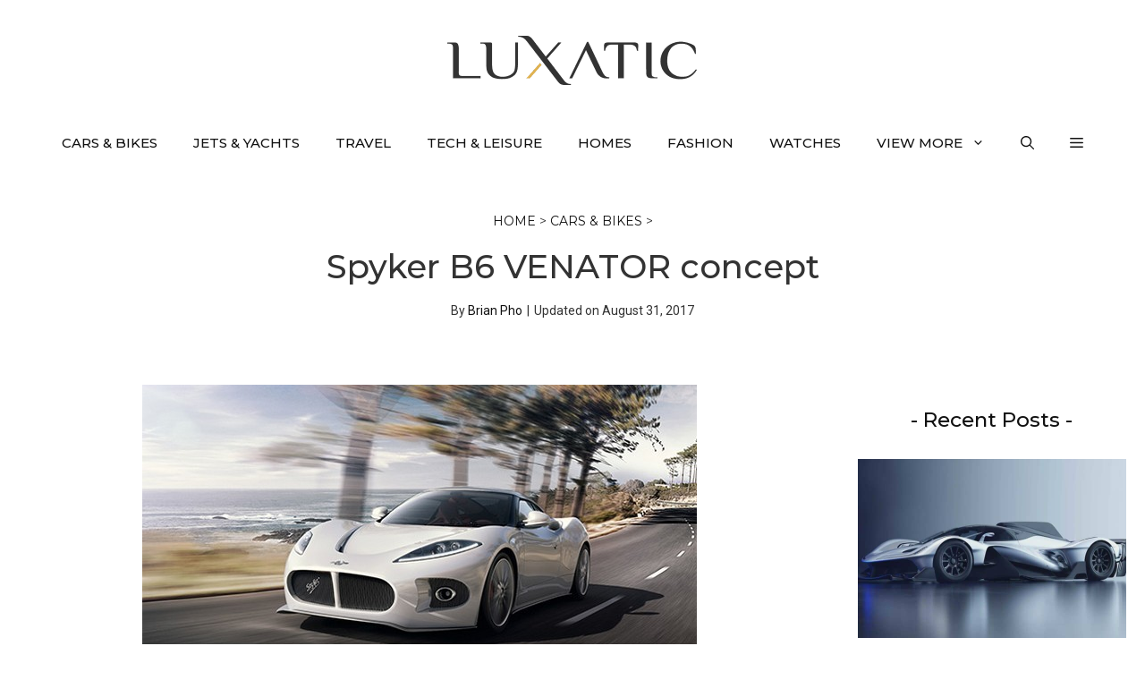

--- FILE ---
content_type: text/html; charset=UTF-8
request_url: https://luxatic.com/spyker-b6-venator-concept/
body_size: 27469
content:
<!DOCTYPE html>
<html lang="en-US">
<head>
	<meta charset="UTF-8">
	<meta name='robots' content='index, follow, max-image-preview:large, max-snippet:-1, max-video-preview:-1' />
	<style>img:is([sizes="auto" i], [sizes^="auto," i]) { contain-intrinsic-size: 3000px 1500px }</style>
	<meta name="viewport" content="width=device-width, initial-scale=1">
	<!-- This site is optimized with the Yoast SEO plugin v26.7 - https://yoast.com/wordpress/plugins/seo/ -->
	<title>Spyker B6 VENATOR concept</title>
	<meta name="description" content="The latest concept, dubbed the Spyker B6 VENATOR, is a hunter indeed, as its Latin name suggests." />
	<link rel="canonical" href="https://luxatic.com/spyker-b6-venator-concept/" />
	<meta property="og:locale" content="en_US" />
	<meta property="og:type" content="article" />
	<meta property="og:title" content="Spyker B6 VENATOR concept" />
	<meta property="og:description" content="The latest concept, dubbed the Spyker B6 VENATOR, is a hunter indeed, as its Latin name suggests." />
	<meta property="og:url" content="https://luxatic.com/spyker-b6-venator-concept/" />
	<meta property="og:site_name" content="Luxatic" />
	<meta property="article:publisher" content="https://www.facebook.com/Luxatic" />
	<meta property="article:published_time" content="2013-03-21T21:15:35+00:00" />
	<meta property="article:modified_time" content="2017-08-31T23:41:12+00:00" />
	<meta property="og:image" content="https://cdn.luxatic.com/wp-content/uploads/2013/03/Spyker-B6-Venator-1.jpg" />
	<meta property="og:image:width" content="620" />
	<meta property="og:image:height" content="330" />
	<meta property="og:image:type" content="image/jpeg" />
	<meta name="author" content="Brian Pho" />
	<meta name="twitter:label1" content="Written by" />
	<meta name="twitter:data1" content="Brian Pho" />
	<meta name="twitter:label2" content="Est. reading time" />
	<meta name="twitter:data2" content="1 minute" />
	<script type="application/ld+json" class="yoast-schema-graph">{"@context":"https://schema.org","@graph":[{"@type":"Article","@id":"https://luxatic.com/spyker-b6-venator-concept/#article","isPartOf":{"@id":"https://luxatic.com/spyker-b6-venator-concept/"},"author":{"name":"Brian Pho","@id":"https://luxatic.com/#/schema/person/07c84ee743f2ee57c0cd4b9fa95b526d"},"headline":"Spyker B6 VENATOR concept","datePublished":"2013-03-21T21:15:35+00:00","dateModified":"2017-08-31T23:41:12+00:00","mainEntityOfPage":{"@id":"https://luxatic.com/spyker-b6-venator-concept/"},"wordCount":300,"commentCount":0,"publisher":{"@id":"https://luxatic.com/#organization"},"image":{"@id":"https://luxatic.com/spyker-b6-venator-concept/#primaryimage"},"thumbnailUrl":"https://cdn.luxatic.com/wp-content/uploads/2013/03/Spyker-B6-Venator-1.jpg","keywords":["Spyker B6 VENATOR","Spyker B6 VENATOR availability","Spyker B6 VENATOR concept","Spyker B6 VENATOR details","Spyker B6 VENATOR images"],"articleSection":["Cars &amp; Bikes"],"inLanguage":"en-US","potentialAction":[{"@type":"CommentAction","name":"Comment","target":["https://luxatic.com/spyker-b6-venator-concept/#respond"]}]},{"@type":"WebPage","@id":"https://luxatic.com/spyker-b6-venator-concept/","url":"https://luxatic.com/spyker-b6-venator-concept/","name":"Spyker B6 VENATOR concept","isPartOf":{"@id":"https://luxatic.com/#website"},"primaryImageOfPage":{"@id":"https://luxatic.com/spyker-b6-venator-concept/#primaryimage"},"image":{"@id":"https://luxatic.com/spyker-b6-venator-concept/#primaryimage"},"thumbnailUrl":"https://cdn.luxatic.com/wp-content/uploads/2013/03/Spyker-B6-Venator-1.jpg","datePublished":"2013-03-21T21:15:35+00:00","dateModified":"2017-08-31T23:41:12+00:00","description":"The latest concept, dubbed the Spyker B6 VENATOR, is a hunter indeed, as its Latin name suggests.","breadcrumb":{"@id":"https://luxatic.com/spyker-b6-venator-concept/#breadcrumb"},"inLanguage":"en-US","potentialAction":[{"@type":"ReadAction","target":["https://luxatic.com/spyker-b6-venator-concept/"]}]},{"@type":"ImageObject","inLanguage":"en-US","@id":"https://luxatic.com/spyker-b6-venator-concept/#primaryimage","url":"https://cdn.luxatic.com/wp-content/uploads/2013/03/Spyker-B6-Venator-1.jpg","contentUrl":"https://cdn.luxatic.com/wp-content/uploads/2013/03/Spyker-B6-Venator-1.jpg","width":620,"height":330},{"@type":"BreadcrumbList","@id":"https://luxatic.com/spyker-b6-venator-concept/#breadcrumb","itemListElement":[{"@type":"ListItem","position":1,"name":"Home","item":"https://luxatic.com/"},{"@type":"ListItem","position":2,"name":"Cars &amp; Bikes","item":"https://luxatic.com/cars-bikes/"},{"@type":"ListItem","position":3,"name":"Spyker B6 VENATOR concept"}]},{"@type":"WebSite","@id":"https://luxatic.com/#website","url":"https://luxatic.com/","name":"Luxatic","description":"Luxury Lifestyle at its Finest","publisher":{"@id":"https://luxatic.com/#organization"},"potentialAction":[{"@type":"SearchAction","target":{"@type":"EntryPoint","urlTemplate":"https://luxatic.com/?s={search_term_string}"},"query-input":{"@type":"PropertyValueSpecification","valueRequired":true,"valueName":"search_term_string"}}],"inLanguage":"en-US"},{"@type":"Organization","@id":"https://luxatic.com/#organization","name":"Luxatic","url":"https://luxatic.com/","logo":{"@type":"ImageObject","inLanguage":"en-US","@id":"https://luxatic.com/#/schema/logo/image/","url":"https://cdn.luxatic.com/wp-content/uploads/2022/07/logo_2x.png","contentUrl":"https://cdn.luxatic.com/wp-content/uploads/2022/07/logo_2x.png","width":560,"height":110,"caption":"Luxatic"},"image":{"@id":"https://luxatic.com/#/schema/logo/image/"},"sameAs":["https://www.facebook.com/Luxatic","https://x.com/Luxatic","https://www.instagram.com/luxaticinc","https://pinterest.com/luxatic/","https://www.youtube.com/luxatic","https://www.linkedin.com/company/luxatic"]},{"@type":"Person","@id":"https://luxatic.com/#/schema/person/07c84ee743f2ee57c0cd4b9fa95b526d","name":"Brian Pho","image":{"@type":"ImageObject","inLanguage":"en-US","@id":"https://luxatic.com/#/schema/person/image/","url":"https://cdn.luxatic.com/wp-content/uploads/2023/11/Brian-Pho-av-1-96x96.jpg","contentUrl":"https://cdn.luxatic.com/wp-content/uploads/2023/11/Brian-Pho-av-1-96x96.jpg","caption":"Brian Pho"},"description":"Brian is a freelance writer and journalist with a passion for technology, gadgets and home innovations, a love for travel and a keen interest in anything that moves, whether it's cars, planes or yachts.","url":"https://luxatic.com/author/brian-pho/"}]}</script>
	<!-- / Yoast SEO plugin. -->


<link rel='dns-prefetch' href='//scripts.mediavine.com' />
<link href='https://fonts.gstatic.com' crossorigin rel='preconnect' />
<link href='https://fonts.googleapis.com' crossorigin rel='preconnect' />
<link rel="alternate" type="application/rss+xml" title="Luxatic &raquo; Feed" href="https://luxatic.com/feed/" />
<link rel="alternate" type="application/rss+xml" title="Luxatic &raquo; Comments Feed" href="https://luxatic.com/comments/feed/" />
<link rel="alternate" type="application/rss+xml" title="Luxatic &raquo; Spyker B6 VENATOR concept Comments Feed" href="https://luxatic.com/spyker-b6-venator-concept/feed/" />
<link rel='stylesheet' id='wp-block-library-css' href='https://cdn.luxatic.com/wp-includes/css/dist/block-library/style.min.css?ver=6.8.3' media='all' />
<link rel='stylesheet' id='generate-comments-css' href='https://cdn.luxatic.com/wp-content/themes/generatepress/assets/css/components/comments.min.css?ver=3.5.1' media='all' />
<link rel='stylesheet' id='generate-widget-areas-css' href='https://cdn.luxatic.com/wp-content/themes/generatepress/assets/css/components/widget-areas.min.css?ver=3.5.1' media='all' />
<link rel='stylesheet' id='generate-style-css' href='https://cdn.luxatic.com/wp-content/themes/generatepress/assets/css/main.min.css?ver=3.5.1' media='all' />
<style id='generate-style-inline-css'>
@media (max-width:768px){}
body{background-color:var(--base-3);color:var(--contrast);}a{color:var(--contrast-2);}a:visited{color:var(--contrast);}a:hover, a:focus{text-decoration:underline;}.entry-title a, .site-branding a, a.button, .wp-block-button__link, .main-navigation a{text-decoration:none;}a:hover, a:focus, a:active{color:var(--contrast-3);}.grid-container{max-width:1250px;}.wp-block-group__inner-container{max-width:1250px;margin-left:auto;margin-right:auto;}.site-header .header-image{width:280px;}:root{--contrast:#333;--contrast-2:#111;--contrast-3:#878996;--base:#e6e6e6;--base-2:#fcfcfc;--base-3:#ffffff;--accent:#ea4b3c;--accent-button:#ab2c59;--accent-button-hover:rgba(255,143,138,0.9);}:root .has-contrast-color{color:var(--contrast);}:root .has-contrast-background-color{background-color:var(--contrast);}:root .has-contrast-2-color{color:var(--contrast-2);}:root .has-contrast-2-background-color{background-color:var(--contrast-2);}:root .has-contrast-3-color{color:var(--contrast-3);}:root .has-contrast-3-background-color{background-color:var(--contrast-3);}:root .has-base-color{color:var(--base);}:root .has-base-background-color{background-color:var(--base);}:root .has-base-2-color{color:var(--base-2);}:root .has-base-2-background-color{background-color:var(--base-2);}:root .has-base-3-color{color:var(--base-3);}:root .has-base-3-background-color{background-color:var(--base-3);}:root .has-accent-color{color:var(--accent);}:root .has-accent-background-color{background-color:var(--accent);}:root .has-accent-button-color{color:var(--accent-button);}:root .has-accent-button-background-color{background-color:var(--accent-button);}:root .has-accent-button-hover-color{color:var(--accent-button-hover);}:root .has-accent-button-hover-background-color{background-color:var(--accent-button-hover);}.gp-modal:not(.gp-modal--open):not(.gp-modal--transition){display:none;}.gp-modal--transition:not(.gp-modal--open){pointer-events:none;}.gp-modal-overlay:not(.gp-modal-overlay--open):not(.gp-modal--transition){display:none;}.gp-modal__overlay{display:none;position:fixed;top:0;left:0;right:0;bottom:0;background:rgba(0,0,0,0.2);display:flex;justify-content:center;align-items:center;z-index:10000;backdrop-filter:blur(3px);transition:opacity 500ms ease;opacity:0;}.gp-modal--open:not(.gp-modal--transition) .gp-modal__overlay{opacity:1;}.gp-modal__container{max-width:100%;max-height:100vh;transform:scale(0.9);transition:transform 500ms ease;padding:0 10px;}.gp-modal--open:not(.gp-modal--transition) .gp-modal__container{transform:scale(1);}.search-modal-fields{display:flex;}.gp-search-modal .gp-modal__overlay{align-items:flex-start;padding-top:25vh;background:var(--gp-search-modal-overlay-bg-color);}.search-modal-form{width:500px;max-width:100%;background-color:var(--gp-search-modal-bg-color);color:var(--gp-search-modal-text-color);}.search-modal-form .search-field, .search-modal-form .search-field:focus{width:100%;height:60px;background-color:transparent;border:0;appearance:none;color:currentColor;}.search-modal-fields button, .search-modal-fields button:active, .search-modal-fields button:focus, .search-modal-fields button:hover{background-color:transparent;border:0;color:currentColor;width:60px;}body, button, input, select, textarea{font-family:Roboto, sans-serif;font-size:19px;}body{line-height:1.8;}@media (max-width:768px){body, button, input, select, textarea{font-size:18px;}}.top-bar{font-family:-apple-system, system-ui, BlinkMacSystemFont, "Segoe UI", Helvetica, Arial, sans-serif, "Apple Color Emoji", "Segoe UI Emoji", "Segoe UI Symbol";font-size:15px;}.main-title{font-size:30px;}.site-description{font-size:16px;}.main-navigation a, .main-navigation .menu-toggle, .main-navigation .menu-bar-items{font-family:Montserrat, sans-serif;font-weight:500;text-transform:uppercase;font-size:15px;}@media (max-width: 1024px){.main-navigation a, .main-navigation .menu-toggle, .main-navigation .menu-bar-items{font-size:15px;}}.widget-title{font-family:Montserrat, sans-serif;font-size:21px;}button:not(.menu-toggle),html input[type="button"],input[type="reset"],input[type="submit"],.button,.wp-block-button .wp-block-button__link{font-family:-apple-system, system-ui, BlinkMacSystemFont, "Segoe UI", Helvetica, Arial, sans-serif, "Apple Color Emoji", "Segoe UI Emoji", "Segoe UI Symbol";font-weight:600;font-size:16px;}@media (max-width:768px){button:not(.menu-toggle),html input[type="button"],input[type="reset"],input[type="submit"],.button,.wp-block-button .wp-block-button__link{font-size:15px;}}h2.entry-title{font-family:Montserrat, sans-serif;font-weight:500;font-size:24px;line-height:1.5;}.site-info{font-family:-apple-system, system-ui, BlinkMacSystemFont, "Segoe UI", Helvetica, Arial, sans-serif, "Apple Color Emoji", "Segoe UI Emoji", "Segoe UI Symbol";font-size:15px;}h1{font-family:Montserrat, sans-serif;font-weight:500;font-size:37px;line-height:1.5;}@media (max-width:768px){h1{font-size:28px;line-height:1.4;}}h2{font-family:Montserrat, sans-serif;font-weight:500;font-size:31px;line-height:1.5;}@media (max-width: 1024px){h2{font-size:30px;}}@media (max-width:768px){h2{font-size:25px;line-height:1.4;}}h3{font-family:Montserrat, sans-serif;font-weight:500;font-size:23px;line-height:1.7;}@media (max-width:768px){h3{font-size:20px;}}h4{font-family:Montserrat, sans-serif;font-weight:500;font-size:18px;line-height:1.7;}.top-bar{background-color:var(--base-3);color:var(--contrast-2);}.top-bar a{color:var(--contrast-2);}.top-bar a:hover{color:var(--accent);}.site-header{background-color:var(--base-3);color:var(--contrast);}.site-header a{color:var(--contrast-2);}.site-header a:hover{color:var(--contrast-3);}.main-title a,.main-title a:hover{color:var(--contrast);}.site-description{color:var(--contrast);}.main-navigation .main-nav ul li a, .main-navigation .menu-toggle, .main-navigation .menu-bar-items{color:var(--contrast-2);}.main-navigation .main-nav ul li:not([class*="current-menu-"]):hover > a, .main-navigation .main-nav ul li:not([class*="current-menu-"]):focus > a, .main-navigation .main-nav ul li.sfHover:not([class*="current-menu-"]) > a, .main-navigation .menu-bar-item:hover > a, .main-navigation .menu-bar-item.sfHover > a{color:var(--accent);}button.menu-toggle:hover,button.menu-toggle:focus{color:var(--contrast-2);}.main-navigation .main-nav ul li[class*="current-menu-"] > a{color:var(--contrast-2);}.navigation-search input[type="search"],.navigation-search input[type="search"]:active, .navigation-search input[type="search"]:focus, .main-navigation .main-nav ul li.search-item.active > a, .main-navigation .menu-bar-items .search-item.active > a{color:var(--accent);}.main-navigation ul ul{background-color:var(--base-3);}.main-navigation .main-nav ul ul li a{color:var(--contrast);}.main-navigation .main-nav ul ul li:not([class*="current-menu-"]):hover > a,.main-navigation .main-nav ul ul li:not([class*="current-menu-"]):focus > a, .main-navigation .main-nav ul ul li.sfHover:not([class*="current-menu-"]) > a{background-color:var(--base-3);}.separate-containers .inside-article, .separate-containers .comments-area, .separate-containers .page-header, .one-container .container, .separate-containers .paging-navigation, .inside-page-header{color:var(--contrast);background-color:var(--base-3);}.inside-article a,.paging-navigation a,.comments-area a,.page-header a{color:var(--accent-button);}.inside-article a:hover,.paging-navigation a:hover,.comments-area a:hover,.page-header a:hover{color:var(--accent);}.entry-header h1,.page-header h1{color:var(--contrast-2);}.entry-title a{color:var(--contrast-2);}.entry-title a:hover{color:var(--contrast-3);}.entry-meta{color:var(--contrast-2);}.entry-meta a{color:var(--contrast-2);}.entry-meta a:hover{color:var(--contrast-3);}.sidebar .widget{color:var(--contrast-2);background-color:var(--base-3);}.sidebar .widget a{color:var(--contrast-2);}.sidebar .widget a:hover{color:var(--contrast-3);}.sidebar .widget .widget-title{color:var(--contrast-2);}.footer-widgets{color:var(--contrast-2);background-color:var(--base-2);}.footer-widgets a{color:var(--contrast-2);}.footer-widgets a:hover{color:var(--contrast-3);}.footer-widgets .widget-title{color:var(--contrast-2);}.site-info{color:var(--contrast-2);background-color:var(--base-2);}.site-info a{color:var(--contrast-2);}.site-info a:hover{color:var(--contrast-3);}.footer-bar .widget_nav_menu .current-menu-item a{color:var(--contrast-3);}input[type="text"],input[type="email"],input[type="url"],input[type="password"],input[type="search"],input[type="tel"],input[type="number"],textarea,select{color:var(--contrast);background-color:var(--base-2);border-color:var(--base);}input[type="text"]:focus,input[type="email"]:focus,input[type="url"]:focus,input[type="password"]:focus,input[type="search"]:focus,input[type="tel"]:focus,input[type="number"]:focus,textarea:focus,select:focus{color:var(--contrast);background-color:var(--base-3);border-color:var(--base);}button,html input[type="button"],input[type="reset"],input[type="submit"],a.button,a.wp-block-button__link:not(.has-background){color:var(--contrast-2);background-color:var(--base-2);}button:hover,html input[type="button"]:hover,input[type="reset"]:hover,input[type="submit"]:hover,a.button:hover,button:focus,html input[type="button"]:focus,input[type="reset"]:focus,input[type="submit"]:focus,a.button:focus,a.wp-block-button__link:not(.has-background):active,a.wp-block-button__link:not(.has-background):focus,a.wp-block-button__link:not(.has-background):hover{color:var(--contrast-2);background-color:#ffd700;}a.generate-back-to-top{background-color:var(--accent-button);color:var(--base-3);}a.generate-back-to-top:hover,a.generate-back-to-top:focus{background-color:var(--accent);color:var(--base-3);}:root{--gp-search-modal-bg-color:var(--base-3);--gp-search-modal-text-color:var(--contrast);--gp-search-modal-overlay-bg-color:rgba(0,0,0,0.2);}@media (max-width: 768px){.main-navigation .menu-bar-item:hover > a, .main-navigation .menu-bar-item.sfHover > a{background:none;color:var(--contrast-2);}}.inside-top-bar{padding:5px 10px 5px 10px;}.inside-header{padding:40px 20px 30px 20px;}.nav-below-header .main-navigation .inside-navigation.grid-container, .nav-above-header .main-navigation .inside-navigation.grid-container{padding:0px;}.separate-containers .inside-article, .separate-containers .comments-area, .separate-containers .page-header, .separate-containers .paging-navigation, .one-container .site-content, .inside-page-header{padding:0px 20px 20px 20px;}.site-main .wp-block-group__inner-container{padding:0px 20px 20px 20px;}.separate-containers .paging-navigation{padding-top:20px;padding-bottom:20px;}.entry-content .alignwide, body:not(.no-sidebar) .entry-content .alignfull{margin-left:-20px;width:calc(100% + 40px);max-width:calc(100% + 40px);}.one-container.right-sidebar .site-main,.one-container.both-right .site-main{margin-right:20px;}.one-container.left-sidebar .site-main,.one-container.both-left .site-main{margin-left:20px;}.one-container.both-sidebars .site-main{margin:0px 20px 0px 20px;}.sidebar .widget, .page-header, .widget-area .main-navigation, .site-main > *{margin-bottom:30px;}.separate-containers .site-main{margin:30px;}.both-right .inside-left-sidebar,.both-left .inside-left-sidebar{margin-right:15px;}.both-right .inside-right-sidebar,.both-left .inside-right-sidebar{margin-left:15px;}.one-container.archive .post:not(:last-child):not(.is-loop-template-item), .one-container.blog .post:not(:last-child):not(.is-loop-template-item){padding-bottom:20px;}.separate-containers .featured-image{margin-top:30px;}.separate-containers .inside-right-sidebar, .separate-containers .inside-left-sidebar{margin-top:30px;margin-bottom:30px;}.main-navigation .main-nav ul li a,.menu-toggle,.main-navigation .menu-bar-item > a{line-height:70px;}.main-navigation .main-nav ul ul li a{padding:20px;}.navigation-search input[type="search"]{height:70px;}.rtl .menu-item-has-children .dropdown-menu-toggle{padding-left:20px;}.menu-item-has-children ul .dropdown-menu-toggle{padding-top:20px;padding-bottom:20px;margin-top:-20px;}.rtl .main-navigation .main-nav ul li.menu-item-has-children > a{padding-right:20px;}.widget-area .widget{padding:20px 0px 40px 0px;}.footer-widgets-container{padding:60px 20px 30px 20px;}.inside-site-info{padding:30px 20px 30px 20px;}@media (max-width:768px){.separate-containers .inside-article, .separate-containers .comments-area, .separate-containers .page-header, .separate-containers .paging-navigation, .one-container .site-content, .inside-page-header{padding:0px 20px 80px 20px;}.site-main .wp-block-group__inner-container{padding:0px 20px 80px 20px;}.inside-header{padding-top:20px;padding-right:60px;padding-bottom:0px;padding-left:60px;}.widget-area .widget{padding-top:20px;padding-right:20px;padding-bottom:20px;padding-left:20px;}.footer-widgets-container{padding-right:20px;padding-left:20px;}.inside-site-info{padding-right:10px;padding-left:10px;}.entry-content .alignwide, body:not(.no-sidebar) .entry-content .alignfull{margin-left:-20px;width:calc(100% + 40px);max-width:calc(100% + 40px);}.one-container .site-main .paging-navigation{margin-bottom:30px;}}/* End cached CSS */.is-right-sidebar{width:25%;}.is-left-sidebar{width:25%;}.site-content .content-area{width:75%;}@media (max-width: 768px){.main-navigation .menu-toggle,.sidebar-nav-mobile:not(#sticky-placeholder){display:block;}.main-navigation ul,.gen-sidebar-nav,.main-navigation:not(.slideout-navigation):not(.toggled) .main-nav > ul,.has-inline-mobile-toggle #site-navigation .inside-navigation > *:not(.navigation-search):not(.main-nav){display:none;}.nav-align-right .inside-navigation,.nav-align-center .inside-navigation{justify-content:space-between;}}
.dynamic-author-image-rounded{border-radius:100%;}.dynamic-featured-image, .dynamic-author-image{vertical-align:middle;}.one-container.blog .dynamic-content-template:not(:last-child), .one-container.archive .dynamic-content-template:not(:last-child){padding-bottom:0px;}.dynamic-entry-excerpt > p:last-child{margin-bottom:0px;}
@media (max-width: 768px){.main-navigation .menu-toggle,.main-navigation .mobile-bar-items a,.main-navigation .menu-bar-item > a{padding-left:20px;padding-right:20px;}.main-navigation .main-nav ul li a,.main-navigation .menu-toggle,.main-navigation .mobile-bar-items a,.main-navigation .menu-bar-item > a{line-height:55px;}.main-navigation .site-logo.navigation-logo img, .mobile-header-navigation .site-logo.mobile-header-logo img, .navigation-search input[type="search"]{height:55px;}}.post-image:not(:first-child), .page-content:not(:first-child), .entry-content:not(:first-child), .entry-summary:not(:first-child), footer.entry-meta{margin-top:1.2em;}.post-image-above-header .inside-article div.featured-image, .post-image-above-header .inside-article div.post-image{margin-bottom:1.2em;}.main-navigation.slideout-navigation .main-nav > ul > li > a{line-height:70px;}
</style>
<link rel='stylesheet' id='generate-google-fonts-css' href='https://fonts.googleapis.com/css?family=Montserrat%3A100%2C100italic%2C200%2C200italic%2C300%2C300italic%2Cregular%2Citalic%2C500%2C500italic%2C600%2C600italic%2C700%2C700italic%2C800%2C800italic%2C900%2C900italic%7CRoboto%3A100%2C100italic%2C300%2C300italic%2Cregular%2Citalic%2C500%2C500italic%2C700%2C700italic%2C900%2C900italic&#038;display=swap&#038;ver=3.5.1' media='all' />
<style id='generateblocks-inline-css'>
.gb-container.gb-tabs__item:not(.gb-tabs__item-open){display:none;}.gb-container-bcfd81c7{text-align:center;}.gb-container-cade0e22{text-align:left;}.gb-container-e2aa32b9{font-size:16px;}.gb-container-8e76ec84{font-size:16px;font-weight:bold;text-transform:uppercase;text-align:left;}.gb-container-88550f0a{font-weight:bold;text-transform:uppercase;text-align:left;}.gb-container-97fb7ab7{font-size:16px;font-weight:bold;text-transform:uppercase;text-align:left;}.gb-container-2f49df41{font-size:16px;text-align:left;}.gb-container-7c1bfddb{max-width:1250px;padding:40px;margin-right:auto;margin-left:auto;}.gb-container-fa39d8ee{font-weight:normal;text-align:center;}.gb-container-8147c868{font-family:Montserrat, sans-serif;font-size:14px;font-weight:normal;text-transform:uppercase;text-align:center;padding-bottom:10px;border-bottom-color:var(--base);}.gb-container-c105eb23 > .gb-inside-container{padding:0;max-width:1250px;margin-left:auto;margin-right:auto;}.gb-grid-wrapper > .gb-grid-column-c105eb23 > .gb-container{display:flex;flex-direction:column;height:100%;}.gb-container-c105eb23.inline-post-meta-area > .gb-inside-container{display:flex;align-items:center;justify-content:center;}.gb-container-cf521d42 > .gb-inside-container{padding:0;max-width:1250px;margin-left:auto;margin-right:auto;}.gb-grid-wrapper > .gb-grid-column-cf521d42 > .gb-container{display:flex;flex-direction:column;height:100%;}.gb-container-cf521d42.inline-post-meta-area > .gb-inside-container{display:flex;align-items:center;justify-content:center;}.gb-container-2338a6b1{max-width:1250px;padding:20px;margin-right:auto;margin-bottom:20px;margin-left:auto;}.gb-container-375d8197{text-align:left;padding-top:10px;padding-bottom:10px;}.gb-container-375d8197 a{color:var(--contrast-2);}.gb-grid-wrapper > .gb-grid-column-375d8197{width:25%;}.gb-block-image-60df0a2f{text-align:left;}.gb-image-60df0a2f{vertical-align:middle;}.gb-block-image-2400e40a{text-align:center;}.gb-image-2400e40a{vertical-align:middle;}.gb-block-image-01dfc3a2{margin-bottom:20px;}.gb-image-01dfc3a2{vertical-align:middle;}.gb-accordion__item:not(.gb-accordion__item-open) > .gb-button .gb-accordion__icon-open{display:none;}.gb-accordion__item.gb-accordion__item-open > .gb-button .gb-accordion__icon{display:none;}a.gb-button-90e48df8{display:inline-flex;align-items:center;justify-content:center;text-align:center;padding-right:20px;color:var(--contrast-2);text-decoration:none;}a.gb-button-90e48df8:hover, a.gb-button-90e48df8:active, a.gb-button-90e48df8:focus{color:var(--contrast-3);}a.gb-button-90e48df8 .gb-icon{line-height:0;}a.gb-button-90e48df8 .gb-icon svg{width:1.1em;height:1.1em;fill:currentColor;}a.gb-button-7ff22dec{display:inline-flex;align-items:center;justify-content:center;text-align:center;padding-right:20px;color:var(--contrast-2);text-decoration:none;}a.gb-button-7ff22dec:hover, a.gb-button-7ff22dec:active, a.gb-button-7ff22dec:focus{color:var(--contrast-3);}a.gb-button-7ff22dec .gb-icon{line-height:0;}a.gb-button-7ff22dec .gb-icon svg{width:1.1em;height:1.1em;fill:currentColor;}a.gb-button-85a55f3f{display:inline-flex;align-items:center;justify-content:center;text-align:center;padding-right:20px;color:var(--contrast-2);text-decoration:none;}a.gb-button-85a55f3f:hover, a.gb-button-85a55f3f:active, a.gb-button-85a55f3f:focus{color:var(--contrast-3);}a.gb-button-85a55f3f .gb-icon{line-height:0;}a.gb-button-85a55f3f .gb-icon svg{width:1.1em;height:1.1em;fill:currentColor;}a.gb-button-2e82a0a9{display:inline-flex;align-items:center;justify-content:center;text-align:center;padding-right:20px;color:var(--contrast-2);text-decoration:none;}a.gb-button-2e82a0a9:hover, a.gb-button-2e82a0a9:active, a.gb-button-2e82a0a9:focus{color:var(--contrast-3);}a.gb-button-2e82a0a9 .gb-icon{line-height:0;}a.gb-button-2e82a0a9 .gb-icon svg{width:1.1em;height:1.1em;fill:currentColor;}a.gb-button-bc893506{display:inline-flex;align-items:center;justify-content:center;column-gap:0.5em;text-align:center;padding-right:20px;color:var(--contrast-2);text-decoration:none;}a.gb-button-bc893506:hover, a.gb-button-bc893506:active, a.gb-button-bc893506:focus{color:var(--contrast-3);}a.gb-button-bc893506 .gb-icon{line-height:0;}a.gb-button-bc893506 .gb-icon svg{width:1.1em;height:1.1em;fill:currentColor;}a.gb-button-3f1041db{display:inline-flex;align-items:center;justify-content:center;column-gap:0.5em;text-align:center;color:var(--contrast-2);text-decoration:none;}a.gb-button-3f1041db:hover, a.gb-button-3f1041db:active, a.gb-button-3f1041db:focus{color:var(--contrast-3);}a.gb-button-3f1041db .gb-icon{line-height:0;}a.gb-button-3f1041db .gb-icon svg{width:1.1em;height:1.1em;fill:currentColor;}p.gb-headline-bb51ca75{font-size:14px;text-align:center;padding-bottom:20px;margin-bottom:0px;}h1.gb-headline-7d308528{text-align:center;margin-bottom:10px;}p.gb-headline-c882248b{font-size:14px;margin-bottom:0px;}p.gb-headline-e2ca915f{font-size:14px;padding-right:5px;padding-left:5px;margin-bottom:0px;}p.gb-headline-2360bf21{font-size:14px;margin-bottom:0px;}p.gb-headline-fb0df849{font-size:14px;margin-bottom:0px;}h2.gb-headline-409c38d3{text-align:center;}h4.gb-headline-b5764a24{margin-bottom:5px;}p.gb-headline-38308069{font-size:15px;margin-bottom:5px;}.gb-grid-wrapper-03b1eea6{display:flex;flex-wrap:wrap;row-gap:20px;margin-left:-40px;}.gb-grid-wrapper-03b1eea6 > .gb-grid-column{box-sizing:border-box;padding-left:40px;}@media (max-width: 767px) {.gb-container-7c1bfddb{padding:20px 10px 0;}.gb-container-fa39d8ee{font-size:12px;}.gb-container-8147c868{font-size:12px;}.gb-grid-wrapper > .gb-grid-column-375d8197{width:100%;}}:root{--gb-container-width:1250px;}.gb-container .wp-block-image img{vertical-align:middle;}.gb-grid-wrapper .wp-block-image{margin-bottom:0;}.gb-highlight{background:none;}.gb-shape{line-height:0;}.gb-container-link{position:absolute;top:0;right:0;bottom:0;left:0;z-index:99;}
</style>
<link rel='stylesheet' id='generate-offside-css' href='https://cdn.luxatic.com/wp-content/plugins/gp-premium/menu-plus/functions/css/offside.min.css?ver=2.5.5' media='all' />
<style id='generate-offside-inline-css'>
:root{--gp-slideout-width:265px;}.slideout-navigation.main-navigation{background-color:var(--base-2);}.slideout-navigation.main-navigation .main-nav ul li a{color:var(--contrast-2);}.slideout-navigation.main-navigation ul ul{background-color:var(--base-2);}.slideout-navigation.main-navigation .main-nav ul li:not([class*="current-menu-"]):hover > a, .slideout-navigation.main-navigation .main-nav ul li:not([class*="current-menu-"]):focus > a, .slideout-navigation.main-navigation .main-nav ul li.sfHover:not([class*="current-menu-"]) > a{color:var(--accent);background-color:var(--base-2);}.slideout-navigation.main-navigation .main-nav ul li[class*="current-menu-"] > a{color:var(--contrast-2);background-color:var(--base-2);}.slideout-navigation, .slideout-navigation a{color:var(--contrast-2);}.slideout-navigation button.slideout-exit{color:var(--contrast-2);padding-left:20px;padding-right:20px;}.slide-opened nav.toggled .menu-toggle:before{display:none;}@media (max-width: 768px){.menu-bar-item.slideout-toggle{display:none;}}
.slideout-navigation.main-navigation .main-nav ul li a{font-family:Montserrat, sans-serif;font-size:16px;}@media (max-width:768px){.slideout-navigation.main-navigation .main-nav ul li a{font-size:15px;}}
</style>
<link rel='stylesheet' id='generate-navigation-branding-css' href='https://cdn.luxatic.com/wp-content/plugins/gp-premium/menu-plus/functions/css/navigation-branding-flex.min.css?ver=2.5.5' media='all' />
<style id='generate-navigation-branding-inline-css'>
@media (max-width: 768px){.site-header, #site-navigation, #sticky-navigation{display:none !important;opacity:0.0;}#mobile-header{display:block !important;width:100% !important;}#mobile-header .main-nav > ul{display:none;}#mobile-header.toggled .main-nav > ul, #mobile-header .menu-toggle, #mobile-header .mobile-bar-items{display:block;}#mobile-header .main-nav{-ms-flex:0 0 100%;flex:0 0 100%;-webkit-box-ordinal-group:5;-ms-flex-order:4;order:4;}}.main-navigation.has-branding .inside-navigation.grid-container, .main-navigation.has-branding.grid-container .inside-navigation:not(.grid-container){padding:0px 20px 0px 20px;}.main-navigation.has-branding:not(.grid-container) .inside-navigation:not(.grid-container) .navigation-branding{margin-left:10px;}.navigation-branding img, .site-logo.mobile-header-logo img{height:70px;width:auto;}.navigation-branding .main-title{line-height:70px;}@media (max-width: 768px){.main-navigation.has-branding.nav-align-center .menu-bar-items, .main-navigation.has-sticky-branding.navigation-stick.nav-align-center .menu-bar-items{margin-left:auto;}.navigation-branding{margin-right:auto;margin-left:10px;}.navigation-branding .main-title, .mobile-header-navigation .site-logo{margin-left:10px;}.main-navigation.has-branding .inside-navigation.grid-container{padding:0px;}.navigation-branding img, .site-logo.mobile-header-logo{height:55px;}.navigation-branding .main-title{line-height:55px;}}
</style>
<script async="async" fetchpriority="high" data-noptimize="1" data-cfasync="false" src="https://scripts.mediavine.com/tags/luxatic.js?ver=6.8.3" id="mv-script-wrapper-js"></script>
<script src="https://cdn.luxatic.com/wp-includes/js/jquery/jquery.min.js?ver=3.7.1" id="jquery-core-js" defer></script>
<script src="https://cdn.luxatic.com/wp-includes/js/jquery/jquery-migrate.min.js?ver=3.4.1" id="jquery-migrate-js" defer></script>
<script type='text/javascript'>window.presslabs = {"home_url":"https:\/\/luxatic.com"}</script><script type='text/javascript'>
	(function () {
		var pl_beacon = document.createElement('script');
		pl_beacon.type = 'text/javascript';
		pl_beacon.async = true;
		var host = 'https://luxatic.com';
		if ('https:' == document.location.protocol) {
			host = host.replace('http://', 'https://');
		}
		pl_beacon.src = host + '/' + 'gMwGUkp3rpxi' + '.js?ts=' + Math.floor((Math.random() * 100000) + 1);
		var first_script_tag = document.getElementsByTagName('script')[0];
		first_script_tag.parentNode.insertBefore(pl_beacon, first_script_tag);
	})();
</script><link rel="pingback" href="https://luxatic.com/xmlrpc.php">
<link rel="icon" href="https://cdn.luxatic.com/wp-content/uploads/2023/09/fav_icon-50x50.png" sizes="32x32" />
<link rel="icon" href="https://cdn.luxatic.com/wp-content/uploads/2023/09/fav_icon.png" sizes="192x192" />
<link rel="apple-touch-icon" href="https://cdn.luxatic.com/wp-content/uploads/2023/09/fav_icon.png" />
<meta name="msapplication-TileImage" content="https://cdn.luxatic.com/wp-content/uploads/2023/09/fav_icon.png" />
		<style id="wp-custom-css">
			/* GeneratePress Site CSS */ /* top bar menu spacing */

.top-bar .widget_nav_menu li {
	margin: 5px 15px;
}


@media (max-width: 768px) {
  .top-bar {
    display: none;
  }

	
    .inside-footer-widgets .widget,
    .inside-footer-widgets .widget * {
        text-align: center;
    }
   
	.lsi-social-icons {text-align:center!important;}
    .search-item {
        display: none;
    }
}

/* category menu hover lines */

.main-navigation .menu > .menu-item > a::after {
    content: "";
    position: absolute;
    right: 50;
    left: 50%;
    color: var(--accent-button);  
    top: 8px; 
    -webkit-transform: translateX(-50%);
    transform: translateX(-50%);
    display: block;
    width: 0;
    height: 2px; 
    background-color: currentColor;
    transition: 0.3s width ease;
}

.main-navigation .menu > .menu-item > a:hover::after,
.main-navigation .menu > .menu-item > a:focus::after,
.main-navigation .menu > .current-menu-item > a::after{
    width: 40px; 
    color: var(--accent-button);  
}



/* post meta size */

.post-meta {
	font-size: 14px;
}

.entry-meta {
	font-size: 14px;
}

/* wpsp meta spacing */

.wp-show-posts-entry-meta {
	margin-top: 5px;
}

/* wpsp space between post on mobile */

.wp-show-posts-image {
	margin-top: 20px;
}

/* center footer widgets */

.inside-footer-widgets {
    text-align: center;
}

/* mailchimp form styling */

.mc4wp-form-fields  {
    text-align: center;
}

.mc4wp-form input[type=text], .mc4wp-form input[type=email] {
	background-color: var(--base-3);	
	line-height: 30px;
  border: 1px solid var(--accent-button);
	border-radius: 0px;
	margin: 2px;
}
 
.mc4wp-form input[type=submit] {
	line-height: 30px;
	border: 1px solid var(--accent-button);
  border-radius: 0px;
	margin: 2px;
  transition: all 0.5s ease 0s;
}

@media (max-width: 768px) {
.mc4wp-form input[type=text], .mc4wp-form input[type=email], .mc4wp-form input[type=submit] {
		width: 100%;
	}
}

/* sidebar mailchimp form full width */

.widget .mc4wp-form input[type=text],
.widget .mc4wp-form input[type=email],
.widget .mc4wp-form input[type=submit] {
	width: 100%;
}

/* lightweight social icons */

.lsi-social-icons li a, .lsi-social-icons li a:hover {
padding: 0px !important;
margin: 10px 6px 0px 6px !important;
}
 /* End GeneratePress Site CSS */



.author-box {
    display: -webkit-box;
    display: -ms-flexbox;
    display: flex;
    -ms-flex-wrap: wrap;
    flex-wrap: wrap;
    padding: 4%;
    margin-top: 30px;
    font-size: 15px;
    border: 1px solid #eee;
}

.author-links a {
    font-size: 3em;
    line-height: 0.5em;
    float: right;
}

.author-box .avatar {
    width: 40px;
    border-radius: 100%;
    margin-right: 20px;
}

.author-title {
   font-weight: 700;
}

.author-title a {
  color: #000;
}

h4.author-title {
    margin-bottom: 0.5em;
}

.author-description {
	margin-bottom: 10px;
}

/* For Mobile Devices */
@media (max-width: 768px) {
    .author-box {
        flex-direction: column;
        text-align: center;
	padding: 50px 10px;
    }

    .author-box .avatar {
        margin-right: 0;
        margin-bottom: 10px;
        width: 100%;
	margin-top: -35px;
    }

    .author-box .avatar img {
        max-width: 70px;
    }
	 }

/* media block mobile fix */

@media (max-width:600px){
	
.wp-block-media-text__content{
	
	padding-top:20px !important;
	
	text-align:center !important}

}

/* end media block mobile fix */

	/* mv mobile fix */

@media only screen and (max-width: 359px) {

.inside-article {

padding-left: 10px !important;

padding-right: 10px !important;

}

}

/* end mv fix */




/* Mediavine Sidebar Fix */

body.mediavine-video__has-sticky .generate-back-to-top {
   bottom: 400px !important;
}
body.adhesion:not(.mediavine-video__has-sticky) .generate-back-to-top {
   bottom: 220px !important;
}

@media only screen and (min-width: 769px) {
   .right-sidebar .content-area {
       max-width: calc(100% - 300px);
   }
   .right-sidebar .widget-area {
       min-width: 300px;
   }
}

/* End Sidebar Fix */


.amznbtn {
    margin: 2rem 0 3rem;
}

.amznbtn a {
    padding: 15px;
    text-decoration: none;
    border: 1px solid #ffd700;
    font-weight: 600;
	font-size: 16px;
	background: #fff;
	color: #000 !important;
}

.amznbtn a:hover {
   background: #ffd700;
 }

.aboutaut {
font-size:30px;
display: inline-block;
font-weight:700;
color:#ddd;
padding:0 10px;
margin-left: 20px;
background-color: #fff;
}

.hoverimg {
  position: relative;
}

.gallery-caption {display: none;}				


#toc_container li,#toc_container ul{margin:0;padding:0}#toc_container.no_bullets li,#toc_container.no_bullets ul,#toc_container.no_bullets ul li,.toc_widget_list.no_bullets,.toc_widget_list.no_bullets li{background:0 0;list-style-type:none;list-style:none}#toc_container.have_bullets li{padding-left:12px}#toc_container ul ul{margin-left:1.5em}#toc_container{background: #fff;border:1px solid #aaa;padding:10px;margin-bottom:1em;width:auto;display:table;font-size:95%;}#toc_container.toc_light_blue{background:#edf6ff}#toc_container.toc_white{/* background:#fff; */}#toc_container.toc_black{background:#000}#toc_container.toc_transparent{background:none transparent}#toc_container p.toc_title{text-align:center;font-weight:700;margin:0;padding:0}#toc_container.toc_black p.toc_title{color:#aaa}#toc_container span.toc_toggle{font-weight:400;font-size:90%}#toc_container p.toc_title+ul.toc_list{margin-top:1em}.toc_wrap_left{float:left;margin-right:10px}.toc_wrap_right{float:right;margin-left:10px}#toc_container a{text-decoration:none;text-shadow:none;color:#666}#toc_container a:hover{text-decoration:underline}.toc_sitemap_posts_letter{font-size:1.5em;font-style:italic}


.hovertext {
  width: 150px;
  display: none;
  position: absolute;
  margin-top: -40%;
  margin-left: calc(50% - 75px);
  text-align: center;
  text-transform: uppercase;
  background-color: #f8e71c;
  color: #000;
  font-size: 14px;
  padding: 10px 20px;
  font-weight: 800;

}

.hoverimg:hover .hovertext {
  display: block;
}


.proscons {
  display: flex;
  flex-wrap: wrap;
  width: 100%;
  margin-bottom: 20px;
}

.pccolumn {
  box-sizing: border-box;
  padding: 20px;
  text-align:center; 
  border: 1px solid #eee;
  flex: 49%;
}


.pccolumn ul {
  list-style-type: none;
  padding-left: 10px;
  font-size: 16px;
  text-align: left;
}

.pccolumn + .pccolumn { margin-left: 2%;}

.pccolumn li::before {content: "•"; color: red; display: inline-block; width: 1em; margin-left: -1em;}

.pcspan {font-family: Georgia, sans-serif; font-size: 1.1em; }

.trustus {
 border: 1px solid #eee;
 padding: 25px;
 font-size: 16px;
 transition: 1s ease;
}


.faqs {
 padding: 25px;
 border: 1px solid #ddd;
 background: #fafafa;
 border-radius: 10px;
 margin: 15px;
 font-size: 16px;
 transition: 1s ease;
}

.breadcrumb_last {
display: none;
}



.reviewedby::before {
    background-image: url("data:image/svg+xml,%3Csvg xmlns='http://www.w3.org/2000/svg' viewBox='0 0 512 512'%3E%3Cpath fill='%23ea4b3c' d='M504 256c0 136.967-111.033 248-248 248S8 392.967 8 256 119.033 8 256 8s248 111.033 248 248zM227.314 387.314l184-184c6.248-6.248 6.248-16.379 0-22.627l-22.627-22.627c-6.248-6.249-16.379-6.249-22.628 0L216 308.118l-70.059-70.059c-6.248-6.248-16.379-6.248-22.628 0l-22.627 22.627c-6.248 6.248-6.248 16.379 0 22.627l104 104c6.249 6.249 16.379 6.249 22.628.001z'/%3E%3C/svg%3E");
                background-position: center;
                background-repeat: no-repeat;
                background-size: cover;
                content: "";
                display: inline-block;
                height: 13px;
                margin-right: 5px;
                margin-top: -3px;
                vertical-align: middle;
                width: 13px
}

.inside-site-info {border-top:1px solid #eee;}

.footer-widgets .footer-widget-1 {
    flex-basis: 50%;
}

.footer-widgets .footer-widget-2 {
    flex-basis: 10%;
}

.footer-widgets .footer-widget-3 {
    flex-basis: 20%;
}

.footer-widgets .footer-widget-4 {
    flex-basis: 20%;
}



nav#mobile-header button.menu-toggle {
    order: 0;
    padding-left: 20px;
    padding-right: 20px;
}

nav#mobile-header .site-logo.mobile-header-logo {
    order: 1;
   margin: 0 auto;}


nav#mobile-header .menu-bar-items {
    order: 2;
}


#mobile-header {
border-bottom: 1px solid #ececec;
padding:2px 0;
}

.has-hover-effect > .gb-grid-column > .gb-container {
    transition: transform 0.3s ease, opacity 0.3s ease;
}

.has-hover-effect > .gb-grid-column > .gb-container:hover {
    transform: translateY(-2px);
    opacity: 0.8;
}

.entry-content p {margin-left:1em; margin-right:1em;}

.wp-block-latest-posts li {margin-top:1.5em; text-align:center;}
		</style>
		<noscript><style>.perfmatters-lazy[data-src]{display:none !important;}</style></noscript>	
	  
	   <!-- Global site tag (gtag.js) - Google Analytics -->
<script async src="https://www.googletagmanager.com/gtag/js?id=UA-2949784-14"></script>
<script>
  window.dataLayer = window.dataLayer || [];
  function gtag(){dataLayer.push(arguments);}
  gtag('js', new Date());
  gtag('config', 'UA-2949784-14');
</script>
	
</head>

<body class="wp-singular post-template-default single single-post postid-36144 single-format-standard wp-custom-logo wp-embed-responsive wp-theme-generatepress post-image-above-header post-image-aligned-center slideout-enabled slideout-both sticky-menu-fade mobile-header mobile-header-logo right-sidebar nav-below-header separate-containers header-aligned-center dropdown-hover" itemtype="https://schema.org/Blog" itemscope>
	<a class="screen-reader-text skip-link" href="#content" title="Skip to content">Skip to content</a>		<header class="site-header grid-container" id="masthead" aria-label="Site"  itemtype="https://schema.org/WPHeader" itemscope>
			<div class="inside-header grid-container">
				<div class="site-logo">
					<a href="https://luxatic.com/" rel="home">
						<img  class="header-image is-logo-image" alt="Luxatic" src="https://cdn.luxatic.com/wp-content/uploads/2022/07/logo_2x.png" srcset="https://cdn.luxatic.com/wp-content/uploads/2022/07/logo_2x.png 1x, https://cdn.luxatic.com/wp-content/uploads/2022/07/logo_2x.png 2x" width="560" height="110" />
					</a>
				</div>			</div>
		</header>
				<nav id="mobile-header" itemtype="https://schema.org/SiteNavigationElement" itemscope class="main-navigation mobile-header-navigation has-branding has-menu-bar-items">
			<div class="inside-navigation grid-container grid-parent">
				<div class="site-logo mobile-header-logo">
						<a href="https://luxatic.com/" title="Luxatic" rel="home">
							<img src="https://cdn.luxatic.com/wp-content/uploads/2020/04/logo.png" alt="Luxatic" class="is-logo-image" width="200" height="39" />
						</a>
					</div>					<button class="menu-toggle" aria-controls="mobile-menu" aria-expanded="false">
						<span class="gp-icon icon-menu-bars"><svg viewBox="0 0 512 512" aria-hidden="true" xmlns="http://www.w3.org/2000/svg" width="1em" height="1em"><path d="M0 96c0-13.255 10.745-24 24-24h464c13.255 0 24 10.745 24 24s-10.745 24-24 24H24c-13.255 0-24-10.745-24-24zm0 160c0-13.255 10.745-24 24-24h464c13.255 0 24 10.745 24 24s-10.745 24-24 24H24c-13.255 0-24-10.745-24-24zm0 160c0-13.255 10.745-24 24-24h464c13.255 0 24 10.745 24 24s-10.745 24-24 24H24c-13.255 0-24-10.745-24-24z" /></svg><svg viewBox="0 0 512 512" aria-hidden="true" xmlns="http://www.w3.org/2000/svg" width="1em" height="1em"><path d="M71.029 71.029c9.373-9.372 24.569-9.372 33.942 0L256 222.059l151.029-151.03c9.373-9.372 24.569-9.372 33.942 0 9.372 9.373 9.372 24.569 0 33.942L289.941 256l151.03 151.029c9.372 9.373 9.372 24.569 0 33.942-9.373 9.372-24.569 9.372-33.942 0L256 289.941l-151.029 151.03c-9.373 9.372-24.569 9.372-33.942 0-9.372-9.373-9.372-24.569 0-33.942L222.059 256 71.029 104.971c-9.372-9.373-9.372-24.569 0-33.942z" /></svg></span><span class="screen-reader-text">Menu</span>					</button>
					<div id="mobile-menu" class="main-nav"><ul id="menu-main-menu" class=" menu sf-menu"><li id="menu-item-215339" class="menu-item menu-item-type-taxonomy menu-item-object-category current-post-ancestor current-menu-parent current-post-parent menu-item-215339"><a href="https://luxatic.com/cars-bikes/">Cars &amp; Bikes</a></li>
<li id="menu-item-215341" class="menu-item menu-item-type-taxonomy menu-item-object-category menu-item-215341"><a href="https://luxatic.com/jets-yachts/">Jets &amp; Yachts</a></li>
<li id="menu-item-215343" class="menu-item menu-item-type-taxonomy menu-item-object-category menu-item-215343"><a href="https://luxatic.com/travel/">Travel</a></li>
<li id="menu-item-215345" class="menu-item menu-item-type-taxonomy menu-item-object-category menu-item-215345"><a href="https://luxatic.com/tech-leisure/">Tech &amp; Leisure</a></li>
<li id="menu-item-215347" class="menu-item menu-item-type-taxonomy menu-item-object-category menu-item-215347"><a href="https://luxatic.com/homes/">Homes</a></li>
<li id="menu-item-215349" class="menu-item menu-item-type-taxonomy menu-item-object-category menu-item-215349"><a href="https://luxatic.com/fashion/">Fashion</a></li>
<li id="menu-item-215351" class="menu-item menu-item-type-taxonomy menu-item-object-category menu-item-215351"><a href="https://luxatic.com/watches/">Watches</a></li>
<li id="menu-item-215249" class="menu-item menu-item-type-custom menu-item-object-custom menu-item-has-children menu-item-215249"><a href="#">View More<span role="presentation" class="dropdown-menu-toggle"><span class="gp-icon icon-arrow"><svg viewBox="0 0 330 512" aria-hidden="true" xmlns="http://www.w3.org/2000/svg" width="1em" height="1em"><path d="M305.913 197.085c0 2.266-1.133 4.815-2.833 6.514L171.087 335.593c-1.7 1.7-4.249 2.832-6.515 2.832s-4.815-1.133-6.515-2.832L26.064 203.599c-1.7-1.7-2.832-4.248-2.832-6.514s1.132-4.816 2.832-6.515l14.162-14.163c1.7-1.699 3.966-2.832 6.515-2.832 2.266 0 4.815 1.133 6.515 2.832l111.316 111.317 111.316-111.317c1.7-1.699 4.249-2.832 6.515-2.832s4.815 1.133 6.515 2.832l14.162 14.163c1.7 1.7 2.833 4.249 2.833 6.515z" /></svg></span></span></a>
<ul class="sub-menu">
	<li id="menu-item-268986" class="menu-item menu-item-type-taxonomy menu-item-object-category menu-item-268986"><a href="https://luxatic.com/arts-culture/">Arts &amp; Culture</a></li>
	<li id="menu-item-230337" class="menu-item menu-item-type-taxonomy menu-item-object-category menu-item-230337"><a href="https://luxatic.com/epicure/">Epicure</a></li>
	<li id="menu-item-215363" class="menu-item menu-item-type-taxonomy menu-item-object-category menu-item-215363"><a href="https://luxatic.com/luxury-lists/">Luxury Lists</a></li>
	<li id="menu-item-215355" class="menu-item menu-item-type-taxonomy menu-item-object-category menu-item-215355"><a href="https://luxatic.com/reviews/">Reviews</a></li>
</ul>
</li>
</ul></div><div class="menu-bar-items">	<span class="menu-bar-item">
		<a href="#" role="button" aria-label="Open search" data-gpmodal-trigger="gp-search"><span class="gp-icon icon-search"><svg viewBox="0 0 512 512" aria-hidden="true" xmlns="http://www.w3.org/2000/svg" width="1em" height="1em"><path fill-rule="evenodd" clip-rule="evenodd" d="M208 48c-88.366 0-160 71.634-160 160s71.634 160 160 160 160-71.634 160-160S296.366 48 208 48zM0 208C0 93.125 93.125 0 208 0s208 93.125 208 208c0 48.741-16.765 93.566-44.843 129.024l133.826 134.018c9.366 9.379 9.355 24.575-.025 33.941-9.379 9.366-24.575 9.355-33.941-.025L337.238 370.987C301.747 399.167 256.839 416 208 416 93.125 416 0 322.875 0 208z" /></svg><svg viewBox="0 0 512 512" aria-hidden="true" xmlns="http://www.w3.org/2000/svg" width="1em" height="1em"><path d="M71.029 71.029c9.373-9.372 24.569-9.372 33.942 0L256 222.059l151.029-151.03c9.373-9.372 24.569-9.372 33.942 0 9.372 9.373 9.372 24.569 0 33.942L289.941 256l151.03 151.029c9.372 9.373 9.372 24.569 0 33.942-9.373 9.372-24.569 9.372-33.942 0L256 289.941l-151.029 151.03c-9.373 9.372-24.569 9.372-33.942 0-9.372-9.373-9.372-24.569 0-33.942L222.059 256 71.029 104.971c-9.372-9.373-9.372-24.569 0-33.942z" /></svg></span></a>
	</span>
	<span class="menu-bar-item slideout-toggle hide-on-mobile has-svg-icon"><a href="#" role="button" aria-label="Open Off-Canvas Panel"><span class="gp-icon pro-menu-bars">
				<svg viewBox="0 0 512 512" aria-hidden="true" role="img" version="1.1" xmlns="http://www.w3.org/2000/svg" xmlns:xlink="http://www.w3.org/1999/xlink" width="1em" height="1em">
					<path d="M0 96c0-13.255 10.745-24 24-24h464c13.255 0 24 10.745 24 24s-10.745 24-24 24H24c-13.255 0-24-10.745-24-24zm0 160c0-13.255 10.745-24 24-24h464c13.255 0 24 10.745 24 24s-10.745 24-24 24H24c-13.255 0-24-10.745-24-24zm0 160c0-13.255 10.745-24 24-24h464c13.255 0 24 10.745 24 24s-10.745 24-24 24H24c-13.255 0-24-10.745-24-24z" />
				</svg>
			</span></a></span></div>			</div><!-- .inside-navigation -->
		</nav><!-- #site-navigation -->
				<nav class="main-navigation nav-align-center has-menu-bar-items sub-menu-right" id="site-navigation" aria-label="Primary"  itemtype="https://schema.org/SiteNavigationElement" itemscope>
			<div class="inside-navigation grid-container">
								<button class="menu-toggle" aria-controls="generate-slideout-menu" aria-expanded="false">
					<span class="gp-icon icon-menu-bars"><svg viewBox="0 0 512 512" aria-hidden="true" xmlns="http://www.w3.org/2000/svg" width="1em" height="1em"><path d="M0 96c0-13.255 10.745-24 24-24h464c13.255 0 24 10.745 24 24s-10.745 24-24 24H24c-13.255 0-24-10.745-24-24zm0 160c0-13.255 10.745-24 24-24h464c13.255 0 24 10.745 24 24s-10.745 24-24 24H24c-13.255 0-24-10.745-24-24zm0 160c0-13.255 10.745-24 24-24h464c13.255 0 24 10.745 24 24s-10.745 24-24 24H24c-13.255 0-24-10.745-24-24z" /></svg><svg viewBox="0 0 512 512" aria-hidden="true" xmlns="http://www.w3.org/2000/svg" width="1em" height="1em"><path d="M71.029 71.029c9.373-9.372 24.569-9.372 33.942 0L256 222.059l151.029-151.03c9.373-9.372 24.569-9.372 33.942 0 9.372 9.373 9.372 24.569 0 33.942L289.941 256l151.03 151.029c9.372 9.373 9.372 24.569 0 33.942-9.373 9.372-24.569 9.372-33.942 0L256 289.941l-151.029 151.03c-9.373 9.372-24.569 9.372-33.942 0-9.372-9.373-9.372-24.569 0-33.942L222.059 256 71.029 104.971c-9.372-9.373-9.372-24.569 0-33.942z" /></svg></span><span class="screen-reader-text">Menu</span>				</button>
				<div id="primary-menu" class="main-nav"><ul id="menu-main-menu-1" class=" menu sf-menu"><li class="menu-item menu-item-type-taxonomy menu-item-object-category current-post-ancestor current-menu-parent current-post-parent menu-item-215339"><a href="https://luxatic.com/cars-bikes/">Cars &amp; Bikes</a></li>
<li class="menu-item menu-item-type-taxonomy menu-item-object-category menu-item-215341"><a href="https://luxatic.com/jets-yachts/">Jets &amp; Yachts</a></li>
<li class="menu-item menu-item-type-taxonomy menu-item-object-category menu-item-215343"><a href="https://luxatic.com/travel/">Travel</a></li>
<li class="menu-item menu-item-type-taxonomy menu-item-object-category menu-item-215345"><a href="https://luxatic.com/tech-leisure/">Tech &amp; Leisure</a></li>
<li class="menu-item menu-item-type-taxonomy menu-item-object-category menu-item-215347"><a href="https://luxatic.com/homes/">Homes</a></li>
<li class="menu-item menu-item-type-taxonomy menu-item-object-category menu-item-215349"><a href="https://luxatic.com/fashion/">Fashion</a></li>
<li class="menu-item menu-item-type-taxonomy menu-item-object-category menu-item-215351"><a href="https://luxatic.com/watches/">Watches</a></li>
<li class="menu-item menu-item-type-custom menu-item-object-custom menu-item-has-children menu-item-215249"><a href="#">View More<span role="presentation" class="dropdown-menu-toggle"><span class="gp-icon icon-arrow"><svg viewBox="0 0 330 512" aria-hidden="true" xmlns="http://www.w3.org/2000/svg" width="1em" height="1em"><path d="M305.913 197.085c0 2.266-1.133 4.815-2.833 6.514L171.087 335.593c-1.7 1.7-4.249 2.832-6.515 2.832s-4.815-1.133-6.515-2.832L26.064 203.599c-1.7-1.7-2.832-4.248-2.832-6.514s1.132-4.816 2.832-6.515l14.162-14.163c1.7-1.699 3.966-2.832 6.515-2.832 2.266 0 4.815 1.133 6.515 2.832l111.316 111.317 111.316-111.317c1.7-1.699 4.249-2.832 6.515-2.832s4.815 1.133 6.515 2.832l14.162 14.163c1.7 1.7 2.833 4.249 2.833 6.515z" /></svg></span></span></a>
<ul class="sub-menu">
	<li class="menu-item menu-item-type-taxonomy menu-item-object-category menu-item-268986"><a href="https://luxatic.com/arts-culture/">Arts &amp; Culture</a></li>
	<li class="menu-item menu-item-type-taxonomy menu-item-object-category menu-item-230337"><a href="https://luxatic.com/epicure/">Epicure</a></li>
	<li class="menu-item menu-item-type-taxonomy menu-item-object-category menu-item-215363"><a href="https://luxatic.com/luxury-lists/">Luxury Lists</a></li>
	<li class="menu-item menu-item-type-taxonomy menu-item-object-category menu-item-215355"><a href="https://luxatic.com/reviews/">Reviews</a></li>
</ul>
</li>
</ul></div><div class="menu-bar-items">	<span class="menu-bar-item">
		<a href="#" role="button" aria-label="Open search" data-gpmodal-trigger="gp-search"><span class="gp-icon icon-search"><svg viewBox="0 0 512 512" aria-hidden="true" xmlns="http://www.w3.org/2000/svg" width="1em" height="1em"><path fill-rule="evenodd" clip-rule="evenodd" d="M208 48c-88.366 0-160 71.634-160 160s71.634 160 160 160 160-71.634 160-160S296.366 48 208 48zM0 208C0 93.125 93.125 0 208 0s208 93.125 208 208c0 48.741-16.765 93.566-44.843 129.024l133.826 134.018c9.366 9.379 9.355 24.575-.025 33.941-9.379 9.366-24.575 9.355-33.941-.025L337.238 370.987C301.747 399.167 256.839 416 208 416 93.125 416 0 322.875 0 208z" /></svg><svg viewBox="0 0 512 512" aria-hidden="true" xmlns="http://www.w3.org/2000/svg" width="1em" height="1em"><path d="M71.029 71.029c9.373-9.372 24.569-9.372 33.942 0L256 222.059l151.029-151.03c9.373-9.372 24.569-9.372 33.942 0 9.372 9.373 9.372 24.569 0 33.942L289.941 256l151.03 151.029c9.372 9.373 9.372 24.569 0 33.942-9.373 9.372-24.569 9.372-33.942 0L256 289.941l-151.029 151.03c-9.373 9.372-24.569 9.372-33.942 0-9.372-9.373-9.372-24.569 0-33.942L222.059 256 71.029 104.971c-9.372-9.373-9.372-24.569 0-33.942z" /></svg></span></a>
	</span>
	<span class="menu-bar-item slideout-toggle hide-on-mobile has-svg-icon"><a href="#" role="button" aria-label="Open Off-Canvas Panel"><span class="gp-icon pro-menu-bars">
				<svg viewBox="0 0 512 512" aria-hidden="true" role="img" version="1.1" xmlns="http://www.w3.org/2000/svg" xmlns:xlink="http://www.w3.org/1999/xlink" width="1em" height="1em">
					<path d="M0 96c0-13.255 10.745-24 24-24h464c13.255 0 24 10.745 24 24s-10.745 24-24 24H24c-13.255 0-24-10.745-24-24zm0 160c0-13.255 10.745-24 24-24h464c13.255 0 24 10.745 24 24s-10.745 24-24 24H24c-13.255 0-24-10.745-24-24zm0 160c0-13.255 10.745-24 24-24h464c13.255 0 24 10.745 24 24s-10.745 24-24 24H24c-13.255 0-24-10.745-24-24z" />
				</svg>
			</span></a></span></div>			</div>
		</nav>
		<div class="gb-container gb-container-7c1bfddb">
<div class="gb-container gb-container-fa39d8ee">

</div>

<div class="gb-container gb-container-8147c868">
<span><span><a href="https://luxatic.com/">Home</a></span> &gt; <span><a href="https://luxatic.com/cars-bikes/">Cars &amp; Bikes</a></span> &gt; <span class="breadcrumb_last" aria-current="page">Spyker B6 VENATOR concept</span></span>

</div>


<h1 class="gb-headline gb-headline-7d308528 gb-headline-text">Spyker B6 VENATOR concept</h1>


<div class="gb-container gb-container-c105eb23 inline-post-meta-area"><div class="gb-inside-container">

<p class="gb-headline gb-headline-c882248b gb-headline-text">By <a href="https://luxatic.com/author/brian-pho/">Brian Pho</a></p>



<p class="gb-headline gb-headline-e2ca915f gb-headline-text">|</p>



<p class="gb-headline gb-headline-2360bf21 gb-headline-text">Updated on <time class="entry-date updated-date" datetime="2017-08-31T18:41:12-05:00">August 31, 2017</time></p>

</div></div>

<div class="gb-container gb-container-cf521d42 inline-post-meta-area"><div class="gb-inside-container">

</div></div>
</div>
	<div class="site grid-container container hfeed" id="page">
				<div class="site-content" id="content">
			
	<div class="content-area" id="primary">
		<main class="site-main" id="main">
			
<article id="post-36144" class="post-36144 post type-post status-publish format-standard has-post-thumbnail hentry category-cars-bikes tag-spyker-b6-venator tag-spyker-b6-venator-availability tag-spyker-b6-venator-concept tag-spyker-b6-venator-details tag-spyker-b6-venator-images mv-content-wrapper" itemtype="https://schema.org/CreativeWork" itemscope>
	<div class="inside-article">
		
		<div class="entry-content" itemprop="text">
			<p><a href="https://luxatic.com/36144/spyker-b6-venator-1/" rel="attachment wp-att-36145"><img fetchpriority="high" decoding="async" class="size-full wp-image-36145 aligncenter" alt="" src="https://cdn.luxatic.com/wp-content/uploads/2013/03/Spyker-B6-Venator-1.jpg" width="620" height="330" /></a></p>
<p><!--adsense-->Spyker is a relatively new automotive brand, having been founded back in 1999. They have captured great attention, though, especially with the Dutch-manufactured luxurious supercar known as the Spyker C8 Aileron. Their last work is, just like the previous, a hugely good looking car with stunning performance.</p>
<p>The latest concept, dubbed the Spyker B6 VENATOR, is a hunter indeed, as its Latin name suggests. Just like most supercars, it boasts with a centrally-mounted engine, the ability of carrying two adults and a design that we reportedly inspired by the aircraft industry. As the model is destined to be sold to a few, extremely select customers, they will surely be some extremely rare sights on the road. Apart from the airplane-industry design, the car has been fitted with top notch performance parts and a high performance powertrain.</p>
<p>And apart from all the good looks and luxury, this baby would do more than 200 mph on the road and will accelerate quite mind-bogglingly fast. These owe partially to the 375 HP V6 engine hiding under the bonnet of the B6. The previous model, the C8 Aileron, comes with a more powerful engine, though, the Audi-sourced V8 delivering 400 HP. Don&#8217;t be hasty, the smaller engine on the B6 doesn&#8217;t necessarily mean lower performance. It is, in fact, quite a superb piece of equipment, much more environmentally friendly and way easier to handle. Their performance figures are relatively the same. The cabin is extremely luxurious, garnished with custom leather design from Royal Hulshof Dutch Tanneries alongside an instrument panel inspired from the aviation industry fitted with aluminium switches and an exposed gear changing mechanism.</p>
<p>This situation is quite clear &#8211; Spyker has spent no expense in ending up with a magnificent piece of engineering, still a concept though.</p>
<p><a href="https://luxatic.com/36144/spyker-b6-venator-2/" rel="attachment wp-att-36146"><img decoding="async" class="size-full wp-image-36146 aligncenter perfmatters-lazy" alt src="data:image/svg+xml,%3Csvg%20xmlns=&#039;http://www.w3.org/2000/svg&#039;%20width=&#039;620&#039;%20height=&#039;330&#039;%20viewBox=&#039;0%200%20620%20330&#039;%3E%3C/svg%3E" width="620" height="330" data-src="https://cdn.luxatic.com/wp-content/uploads/2013/03/Spyker-B6-Venator-2.jpg" /><noscript><img decoding="async" class="size-full wp-image-36146 aligncenter" alt="" src="https://cdn.luxatic.com/wp-content/uploads/2013/03/Spyker-B6-Venator-2.jpg" width="620" height="330" /></noscript></a></p>
<div id='gallery-1' class='gallery galleryid-36144 gallery-columns-5 gallery-size-thumbnail'><figure class='gallery-item'>
			<div class='gallery-icon landscape'>
				<a href='https://luxatic.com/spyker-b6-venator-concept/spyker-b6-venator-1/#main'><img decoding="async" width="150" height="150" src="data:image/svg+xml,%3Csvg%20xmlns=&#039;http://www.w3.org/2000/svg&#039;%20width=&#039;150&#039;%20height=&#039;150&#039;%20viewBox=&#039;0%200%20150%20150&#039;%3E%3C/svg%3E" class="attachment-thumbnail size-thumbnail perfmatters-lazy" alt="Spyker B6 Venator 1" data-src="https://cdn.luxatic.com/wp-content/uploads/2013/03/Spyker-B6-Venator-1-150x150.jpg" /><noscript><img decoding="async" width="150" height="150" src="https://cdn.luxatic.com/wp-content/uploads/2013/03/Spyker-B6-Venator-1-150x150.jpg" class="attachment-thumbnail size-thumbnail" alt="Spyker B6 Venator 1" /></noscript></a>
			</div></figure><figure class='gallery-item'>
			<div class='gallery-icon landscape'>
				<a href='https://luxatic.com/spyker-b6-venator-concept/spyker-b6-venator-2/#main'><img decoding="async" width="150" height="150" src="data:image/svg+xml,%3Csvg%20xmlns=&#039;http://www.w3.org/2000/svg&#039;%20width=&#039;150&#039;%20height=&#039;150&#039;%20viewBox=&#039;0%200%20150%20150&#039;%3E%3C/svg%3E" class="attachment-thumbnail size-thumbnail perfmatters-lazy" alt="Spyker B6 Venator 2" data-src="https://cdn.luxatic.com/wp-content/uploads/2013/03/Spyker-B6-Venator-2-150x150.jpg" /><noscript><img decoding="async" width="150" height="150" src="https://cdn.luxatic.com/wp-content/uploads/2013/03/Spyker-B6-Venator-2-150x150.jpg" class="attachment-thumbnail size-thumbnail" alt="Spyker B6 Venator 2" /></noscript></a>
			</div></figure><figure class='gallery-item'>
			<div class='gallery-icon landscape'>
				<a href='https://luxatic.com/spyker-b6-venator-concept/spyker-b6-venator-3/#main'><img decoding="async" width="150" height="150" src="data:image/svg+xml,%3Csvg%20xmlns=&#039;http://www.w3.org/2000/svg&#039;%20width=&#039;150&#039;%20height=&#039;150&#039;%20viewBox=&#039;0%200%20150%20150&#039;%3E%3C/svg%3E" class="attachment-thumbnail size-thumbnail perfmatters-lazy" alt="Spyker B6 Venator 3" data-src="https://cdn.luxatic.com/wp-content/uploads/2013/03/Spyker-B6-Venator-3-150x150.jpg" /><noscript><img decoding="async" width="150" height="150" src="https://cdn.luxatic.com/wp-content/uploads/2013/03/Spyker-B6-Venator-3-150x150.jpg" class="attachment-thumbnail size-thumbnail" alt="Spyker B6 Venator 3" /></noscript></a>
			</div></figure><figure class='gallery-item'>
			<div class='gallery-icon landscape'>
				<a href='https://luxatic.com/spyker-b6-venator-concept/spyker-b6-venator-4/#main'><img decoding="async" width="150" height="150" src="data:image/svg+xml,%3Csvg%20xmlns=&#039;http://www.w3.org/2000/svg&#039;%20width=&#039;150&#039;%20height=&#039;150&#039;%20viewBox=&#039;0%200%20150%20150&#039;%3E%3C/svg%3E" class="attachment-thumbnail size-thumbnail perfmatters-lazy" alt="Spyker B6 Venator 4" data-src="https://cdn.luxatic.com/wp-content/uploads/2013/03/Spyker-B6-Venator-4-150x150.jpg" /><noscript><img decoding="async" width="150" height="150" src="https://cdn.luxatic.com/wp-content/uploads/2013/03/Spyker-B6-Venator-4-150x150.jpg" class="attachment-thumbnail size-thumbnail" alt="Spyker B6 Venator 4" /></noscript></a>
			</div></figure><figure class='gallery-item'>
			<div class='gallery-icon landscape'>
				<a href='https://luxatic.com/spyker-b6-venator-concept/spyker-b6-venator-5/#main'><img decoding="async" width="150" height="150" src="data:image/svg+xml,%3Csvg%20xmlns=&#039;http://www.w3.org/2000/svg&#039;%20width=&#039;150&#039;%20height=&#039;150&#039;%20viewBox=&#039;0%200%20150%20150&#039;%3E%3C/svg%3E" class="attachment-thumbnail size-thumbnail perfmatters-lazy" alt="Spyker B6 Venator 5" data-src="https://cdn.luxatic.com/wp-content/uploads/2013/03/Spyker-B6-Venator-5-150x150.jpg" /><noscript><img decoding="async" width="150" height="150" src="https://cdn.luxatic.com/wp-content/uploads/2013/03/Spyker-B6-Venator-5-150x150.jpg" class="attachment-thumbnail size-thumbnail" alt="Spyker B6 Venator 5" /></noscript></a>
			</div></figure><figure class='gallery-item'>
			<div class='gallery-icon landscape'>
				<a href='https://luxatic.com/spyker-b6-venator-concept/spyker-b6-venator-6/#main'><img decoding="async" width="150" height="150" src="data:image/svg+xml,%3Csvg%20xmlns=&#039;http://www.w3.org/2000/svg&#039;%20width=&#039;150&#039;%20height=&#039;150&#039;%20viewBox=&#039;0%200%20150%20150&#039;%3E%3C/svg%3E" class="attachment-thumbnail size-thumbnail perfmatters-lazy" alt="Spyker B6 Venator 6" data-src="https://cdn.luxatic.com/wp-content/uploads/2013/03/Spyker-B6-Venator-6-150x150.jpg" /><noscript><img decoding="async" width="150" height="150" src="https://cdn.luxatic.com/wp-content/uploads/2013/03/Spyker-B6-Venator-6-150x150.jpg" class="attachment-thumbnail size-thumbnail" alt="Spyker B6 Venator 6" /></noscript></a>
			</div></figure><figure class='gallery-item'>
			<div class='gallery-icon landscape'>
				<a href='https://luxatic.com/spyker-b6-venator-concept/spyker-b6-venator-7/#main'><img decoding="async" width="150" height="150" src="data:image/svg+xml,%3Csvg%20xmlns=&#039;http://www.w3.org/2000/svg&#039;%20width=&#039;150&#039;%20height=&#039;150&#039;%20viewBox=&#039;0%200%20150%20150&#039;%3E%3C/svg%3E" class="attachment-thumbnail size-thumbnail perfmatters-lazy" alt="Spyker B6 Venator 7" data-src="https://cdn.luxatic.com/wp-content/uploads/2013/03/Spyker-B6-Venator-7-150x150.jpg" /><noscript><img decoding="async" width="150" height="150" src="https://cdn.luxatic.com/wp-content/uploads/2013/03/Spyker-B6-Venator-7-150x150.jpg" class="attachment-thumbnail size-thumbnail" alt="Spyker B6 Venator 7" /></noscript></a>
			</div></figure><figure class='gallery-item'>
			<div class='gallery-icon landscape'>
				<a href='https://luxatic.com/spyker-b6-venator-concept/spyker-b6-venator-8/#main'><img decoding="async" width="150" height="150" src="data:image/svg+xml,%3Csvg%20xmlns=&#039;http://www.w3.org/2000/svg&#039;%20width=&#039;150&#039;%20height=&#039;150&#039;%20viewBox=&#039;0%200%20150%20150&#039;%3E%3C/svg%3E" class="attachment-thumbnail size-thumbnail perfmatters-lazy" alt="Spyker B6 Venator 8" data-src="https://cdn.luxatic.com/wp-content/uploads/2013/03/Spyker-B6-Venator-8-150x150.jpg" /><noscript><img decoding="async" width="150" height="150" src="https://cdn.luxatic.com/wp-content/uploads/2013/03/Spyker-B6-Venator-8-150x150.jpg" class="attachment-thumbnail size-thumbnail" alt="Spyker B6 Venator 8" /></noscript></a>
			</div></figure><figure class='gallery-item'>
			<div class='gallery-icon landscape'>
				<a href='https://luxatic.com/spyker-b6-venator-concept/spyker-b6-venator-9/#main'><img decoding="async" width="150" height="150" src="data:image/svg+xml,%3Csvg%20xmlns=&#039;http://www.w3.org/2000/svg&#039;%20width=&#039;150&#039;%20height=&#039;150&#039;%20viewBox=&#039;0%200%20150%20150&#039;%3E%3C/svg%3E" class="attachment-thumbnail size-thumbnail perfmatters-lazy" alt="Spyker B6 Venator 9" data-src="https://cdn.luxatic.com/wp-content/uploads/2013/03/Spyker-B6-Venator-9-150x150.jpg" /><noscript><img decoding="async" width="150" height="150" src="https://cdn.luxatic.com/wp-content/uploads/2013/03/Spyker-B6-Venator-9-150x150.jpg" class="attachment-thumbnail size-thumbnail" alt="Spyker B6 Venator 9" /></noscript></a>
			</div></figure><figure class='gallery-item'>
			<div class='gallery-icon landscape'>
				<a href='https://luxatic.com/spyker-b6-venator-concept/spyker-b6-venator-91/#main'><img decoding="async" width="150" height="150" src="data:image/svg+xml,%3Csvg%20xmlns=&#039;http://www.w3.org/2000/svg&#039;%20width=&#039;150&#039;%20height=&#039;150&#039;%20viewBox=&#039;0%200%20150%20150&#039;%3E%3C/svg%3E" class="attachment-thumbnail size-thumbnail perfmatters-lazy" alt="Spyker B6 Venator 91" data-src="https://cdn.luxatic.com/wp-content/uploads/2013/03/Spyker-B6-Venator-91-150x150.jpg" /><noscript><img decoding="async" width="150" height="150" src="https://cdn.luxatic.com/wp-content/uploads/2013/03/Spyker-B6-Venator-91-150x150.jpg" class="attachment-thumbnail size-thumbnail" alt="Spyker B6 Venator 91" /></noscript></a>
			</div></figure><figure class='gallery-item'>
			<div class='gallery-icon landscape'>
				<a href='https://luxatic.com/spyker-b6-venator-concept/spyker-b6-venator-92/#main'><img decoding="async" width="150" height="150" src="data:image/svg+xml,%3Csvg%20xmlns=&#039;http://www.w3.org/2000/svg&#039;%20width=&#039;150&#039;%20height=&#039;150&#039;%20viewBox=&#039;0%200%20150%20150&#039;%3E%3C/svg%3E" class="attachment-thumbnail size-thumbnail perfmatters-lazy" alt="Spyker B6 Venator 92" data-src="https://cdn.luxatic.com/wp-content/uploads/2013/03/Spyker-B6-Venator-92-150x150.jpg" /><noscript><img decoding="async" width="150" height="150" src="https://cdn.luxatic.com/wp-content/uploads/2013/03/Spyker-B6-Venator-92-150x150.jpg" class="attachment-thumbnail size-thumbnail" alt="Spyker B6 Venator 92" /></noscript></a>
			</div></figure><figure class='gallery-item'>
			<div class='gallery-icon landscape'>
				<a href='https://luxatic.com/spyker-b6-venator-concept/spyker-b6-venator-93/#main'><img decoding="async" width="150" height="150" src="data:image/svg+xml,%3Csvg%20xmlns=&#039;http://www.w3.org/2000/svg&#039;%20width=&#039;150&#039;%20height=&#039;150&#039;%20viewBox=&#039;0%200%20150%20150&#039;%3E%3C/svg%3E" class="attachment-thumbnail size-thumbnail perfmatters-lazy" alt="Spyker B6 Venator 93" data-src="https://cdn.luxatic.com/wp-content/uploads/2013/03/Spyker-B6-Venator-93-150x150.jpg" /><noscript><img decoding="async" width="150" height="150" src="https://cdn.luxatic.com/wp-content/uploads/2013/03/Spyker-B6-Venator-93-150x150.jpg" class="attachment-thumbnail size-thumbnail" alt="Spyker B6 Venator 93" /></noscript></a>
			</div></figure>
		</div>

<p>[TheCoolist]</p>
		</div>

				<footer class="entry-meta" aria-label="Entry meta">
			<span class="cat-links"><span class="gp-icon icon-categories"><svg viewBox="0 0 512 512" aria-hidden="true" xmlns="http://www.w3.org/2000/svg" width="1em" height="1em"><path d="M0 112c0-26.51 21.49-48 48-48h110.014a48 48 0 0143.592 27.907l12.349 26.791A16 16 0 00228.486 128H464c26.51 0 48 21.49 48 48v224c0 26.51-21.49 48-48 48H48c-26.51 0-48-21.49-48-48V112z" /></svg></span><span class="screen-reader-text">Categories </span><a href="https://luxatic.com/cars-bikes/" rel="category tag">Cars &amp; Bikes</a></span> 		<nav id="nav-below" class="post-navigation" aria-label="Posts">
			<div class="nav-previous"><span class="gp-icon icon-arrow-left"><svg viewBox="0 0 192 512" aria-hidden="true" xmlns="http://www.w3.org/2000/svg" width="1em" height="1em" fill-rule="evenodd" clip-rule="evenodd" stroke-linejoin="round" stroke-miterlimit="1.414"><path d="M178.425 138.212c0 2.265-1.133 4.813-2.832 6.512L64.276 256.001l111.317 111.277c1.7 1.7 2.832 4.247 2.832 6.513 0 2.265-1.133 4.813-2.832 6.512L161.43 394.46c-1.7 1.7-4.249 2.832-6.514 2.832-2.266 0-4.816-1.133-6.515-2.832L16.407 262.514c-1.699-1.7-2.832-4.248-2.832-6.513 0-2.265 1.133-4.813 2.832-6.512l131.994-131.947c1.7-1.699 4.249-2.831 6.515-2.831 2.265 0 4.815 1.132 6.514 2.831l14.163 14.157c1.7 1.7 2.832 3.965 2.832 6.513z" fill-rule="nonzero" /></svg></span><span class="prev"><a href="https://luxatic.com/the-gorgeous-m46-modern-classic/" rel="prev">The magnificent M46 Modern Classic</a></span></div><div class="nav-next"><span class="gp-icon icon-arrow-right"><svg viewBox="0 0 192 512" aria-hidden="true" xmlns="http://www.w3.org/2000/svg" width="1em" height="1em" fill-rule="evenodd" clip-rule="evenodd" stroke-linejoin="round" stroke-miterlimit="1.414"><path d="M178.425 256.001c0 2.266-1.133 4.815-2.832 6.515L43.599 394.509c-1.7 1.7-4.248 2.833-6.514 2.833s-4.816-1.133-6.515-2.833l-14.163-14.162c-1.699-1.7-2.832-3.966-2.832-6.515 0-2.266 1.133-4.815 2.832-6.515l111.317-111.316L16.407 144.685c-1.699-1.7-2.832-4.249-2.832-6.515s1.133-4.815 2.832-6.515l14.163-14.162c1.7-1.7 4.249-2.833 6.515-2.833s4.815 1.133 6.514 2.833l131.994 131.993c1.7 1.7 2.832 4.249 2.832 6.515z" fill-rule="nonzero" /></svg></span><span class="next"><a href="https://luxatic.com/rosewood-hotel-georgia-in-vancouver/" rel="next">Rosewood Hotel Georgia in Vancouver</a></span></div>		</nav>
				</footer>
				
			<div class="author-box">
 <div class="avatar"><img alt="Avatar photo" src="data:image/svg+xml,%3Csvg%20xmlns=&#039;http://www.w3.org/2000/svg&#039;%20width=&#039;96&#039;%20height=&#039;96&#039;%20viewBox=&#039;0%200%2096%2096&#039;%3E%3C/svg%3E" class="avatar avatar-96 photo perfmatters-lazy" height="96" width="96" decoding="async" data-src="https://cdn.luxatic.com/wp-content/uploads/2023/11/Brian-Pho-av-1-96x96.jpg" data-srcset="https://cdn.luxatic.com/wp-content/uploads/2023/11/Brian-Pho-av-1-192x192.jpg 2x" /><noscript><img alt='Avatar photo' src='https://cdn.luxatic.com/wp-content/uploads/2023/11/Brian-Pho-av-1-96x96.jpg' srcset='https://cdn.luxatic.com/wp-content/uploads/2023/11/Brian-Pho-av-1-192x192.jpg 2x' class='avatar avatar-96 photo' height='96' width='96' decoding='async'/></noscript></div>
    <h5 class="author-title"> <a href="https://luxatic.com/author/brian-pho/" title="Read more">About Brian Pho</a></h5>
	<div class="author-summary">
        <p class="author-description">Brian is a freelance writer and journalist with a passion for technology, gadgets and home innovations, a love for travel and a keen interest in anything that moves, whether it's cars, planes or yachts. Learn more about <a href="https://luxatic.com/about/#editorial-guidelines" title="editorial guidelines">Luxatic's Editorial Process</a>.</p>
    </div>
</div>
		
	</div>
</article>

			<div class="comments-area">
				<div id="comments">

		<div id="respond" class="comment-respond">
		<h3 id="reply-title" class="comment-reply-title">Leave a Comment</h3><form action="https://luxatic.com/wp-comments-post.php" method="post" id="commentform" class="comment-form"><p class="comment-form-comment"><label for="comment" class="screen-reader-text">Comment</label><textarea autocomplete="new-password"  id="iac98c1bca"  name="iac98c1bca"   cols="45" rows="8" required></textarea><textarea id="comment" aria-label="hp-comment" aria-hidden="true" name="comment" autocomplete="new-password" style="padding:0 !important;clip:rect(1px, 1px, 1px, 1px) !important;position:absolute !important;white-space:nowrap !important;height:1px !important;width:1px !important;overflow:hidden !important;" tabindex="-1"></textarea><script data-noptimize>document.getElementById("comment").setAttribute( "id", "a0f85156c8b39a75877631c5bc850fb1" );document.getElementById("iac98c1bca").setAttribute( "id", "comment" );</script></p><label for="author" class="screen-reader-text">Name</label><input placeholder="Name *" id="author" name="author" type="text" value="" size="30" required />
<label for="email" class="screen-reader-text">Email</label><input placeholder="Email *" id="email" name="email" type="email" value="" size="30" required />
<label for="url" class="screen-reader-text">Website</label><input placeholder="Website" id="url" name="url" type="url" value="" size="30" />
<p class="form-submit"><input name="submit" type="submit" id="submit" class="submit" value="Post Comment" /> <input type='hidden' name='comment_post_ID' value='36144' id='comment_post_ID' />
<input type='hidden' name='comment_parent' id='comment_parent' value='0' />
</p></form>	</div><!-- #respond -->
	
</div><!-- #comments -->
			</div>

					</main>
	</div>

	<div class="widget-area sidebar is-right-sidebar" id="right-sidebar">
	<div class="inside-right-sidebar">
		<aside id="block-21" class="widget inner-padding widget_block"><div class="gb-container gb-container-e2aa32b9">

<h3 class="wp-block-heading has-text-align-center">- Recent Posts -</h3>


<ul class="wp-block-latest-posts__list aligncenter wp-block-latest-posts"><li><div class="wp-block-latest-posts__featured-image aligncenter"><a href="https://luxatic.com/the-red-bull-rb17-has-reached-its-final-form-expectations-were-met/" aria-label="The Red Bull RB17 Has Reached Its Final Form. Expectations Were… Met"><img decoding="async" width="600" height="400" src="data:image/svg+xml,%3Csvg%20xmlns=&#039;http://www.w3.org/2000/svg&#039;%20width=&#039;600&#039;%20height=&#039;400&#039;%20viewBox=&#039;0%200%20600%20400&#039;%3E%3C/svg%3E" class="attachment-bigt size-bigt wp-post-image perfmatters-lazy" alt="Red Bull RB17 1" style="max-width:300px;max-height:200px;" data-src="https://cdn.luxatic.com/wp-content/uploads/2026/01/Red-Bull-RB17-1-600x400.jpg" data-srcset="https://cdn.luxatic.com/wp-content/uploads/2026/01/Red-Bull-RB17-1-600x400.jpg 600w, https://cdn.luxatic.com/wp-content/uploads/2026/01/Red-Bull-RB17-1-350x233.jpg 350w" data-sizes="(max-width: 600px) 100vw, 600px" /><noscript><img decoding="async" width="600" height="400" src="https://cdn.luxatic.com/wp-content/uploads/2026/01/Red-Bull-RB17-1-600x400.jpg" class="attachment-bigt size-bigt wp-post-image" alt="Red Bull RB17 1" style="max-width:300px;max-height:200px;" srcset="https://cdn.luxatic.com/wp-content/uploads/2026/01/Red-Bull-RB17-1-600x400.jpg 600w, https://cdn.luxatic.com/wp-content/uploads/2026/01/Red-Bull-RB17-1-350x233.jpg 350w" sizes="(max-width: 600px) 100vw, 600px" /></noscript></a></div><a class="wp-block-latest-posts__post-title" href="https://luxatic.com/the-red-bull-rb17-has-reached-its-final-form-expectations-were-met/">The Red Bull RB17 Has Reached Its Final Form. Expectations Were… Met</a></li>
<li><div class="wp-block-latest-posts__featured-image aligncenter"><a href="https://luxatic.com/this-lg-tv-is-thinner-than-your-watch-and-smarter-than-most-homes/" aria-label="This LG TV Is Thinner Than Your Watch and Smarter Than Most Homes"><img decoding="async" width="600" height="400" src="data:image/svg+xml,%3Csvg%20xmlns=&#039;http://www.w3.org/2000/svg&#039;%20width=&#039;600&#039;%20height=&#039;400&#039;%20viewBox=&#039;0%200%20600%20400&#039;%3E%3C/svg%3E" class="attachment-bigt size-bigt wp-post-image perfmatters-lazy" alt="LG OLED Evo W6 Wallpaper TV 1" style="max-width:300px;max-height:200px;" data-src="https://cdn.luxatic.com/wp-content/uploads/2026/01/LG-OLED-Evo-W6-Wallpaper-TV-1-600x400.jpg" data-srcset="https://cdn.luxatic.com/wp-content/uploads/2026/01/LG-OLED-Evo-W6-Wallpaper-TV-1-600x400.jpg 600w, https://cdn.luxatic.com/wp-content/uploads/2026/01/LG-OLED-Evo-W6-Wallpaper-TV-1-768x512.jpg 768w, https://cdn.luxatic.com/wp-content/uploads/2026/01/LG-OLED-Evo-W6-Wallpaper-TV-1-50x33.jpg 50w, https://cdn.luxatic.com/wp-content/uploads/2026/01/LG-OLED-Evo-W6-Wallpaper-TV-1-350x233.jpg 350w, https://cdn.luxatic.com/wp-content/uploads/2026/01/LG-OLED-Evo-W6-Wallpaper-TV-1.jpg 1500w" data-sizes="(max-width: 600px) 100vw, 600px" /><noscript><img decoding="async" width="600" height="400" src="https://cdn.luxatic.com/wp-content/uploads/2026/01/LG-OLED-Evo-W6-Wallpaper-TV-1-600x400.jpg" class="attachment-bigt size-bigt wp-post-image" alt="LG OLED Evo W6 Wallpaper TV 1" style="max-width:300px;max-height:200px;" srcset="https://cdn.luxatic.com/wp-content/uploads/2026/01/LG-OLED-Evo-W6-Wallpaper-TV-1-600x400.jpg 600w, https://cdn.luxatic.com/wp-content/uploads/2026/01/LG-OLED-Evo-W6-Wallpaper-TV-1-768x512.jpg 768w, https://cdn.luxatic.com/wp-content/uploads/2026/01/LG-OLED-Evo-W6-Wallpaper-TV-1-50x33.jpg 50w, https://cdn.luxatic.com/wp-content/uploads/2026/01/LG-OLED-Evo-W6-Wallpaper-TV-1-350x233.jpg 350w, https://cdn.luxatic.com/wp-content/uploads/2026/01/LG-OLED-Evo-W6-Wallpaper-TV-1.jpg 1500w" sizes="(max-width: 600px) 100vw, 600px" /></noscript></a></div><a class="wp-block-latest-posts__post-title" href="https://luxatic.com/this-lg-tv-is-thinner-than-your-watch-and-smarter-than-most-homes/">This LG TV Is Thinner Than Your Watch and Smarter Than Most Homes</a></li>
<li><div class="wp-block-latest-posts__featured-image aligncenter"><a href="https://luxatic.com/pents-gulia-speaker-turns-high-end-audio-into-a-design-statement/" aria-label="Pent’s Gulia Speaker Turns High-End Audio Into a Design Statement"><img decoding="async" width="600" height="400" src="data:image/svg+xml,%3Csvg%20xmlns=&#039;http://www.w3.org/2000/svg&#039;%20width=&#039;600&#039;%20height=&#039;400&#039;%20viewBox=&#039;0%200%20600%20400&#039;%3E%3C/svg%3E" class="attachment-bigt size-bigt wp-post-image perfmatters-lazy" alt="Pent Audio Giulia 1" style="max-width:300px;max-height:200px;" data-src="https://cdn.luxatic.com/wp-content/uploads/2026/01/Pent-Audio-Giulia-1-600x400.jpg" data-srcset="https://cdn.luxatic.com/wp-content/uploads/2026/01/Pent-Audio-Giulia-1-600x400.jpg 600w, https://cdn.luxatic.com/wp-content/uploads/2026/01/Pent-Audio-Giulia-1-50x32.jpg 50w, https://cdn.luxatic.com/wp-content/uploads/2026/01/Pent-Audio-Giulia-1-350x233.jpg 350w" data-sizes="(max-width: 600px) 100vw, 600px" /><noscript><img decoding="async" width="600" height="400" src="https://cdn.luxatic.com/wp-content/uploads/2026/01/Pent-Audio-Giulia-1-600x400.jpg" class="attachment-bigt size-bigt wp-post-image" alt="Pent Audio Giulia 1" style="max-width:300px;max-height:200px;" srcset="https://cdn.luxatic.com/wp-content/uploads/2026/01/Pent-Audio-Giulia-1-600x400.jpg 600w, https://cdn.luxatic.com/wp-content/uploads/2026/01/Pent-Audio-Giulia-1-50x32.jpg 50w, https://cdn.luxatic.com/wp-content/uploads/2026/01/Pent-Audio-Giulia-1-350x233.jpg 350w" sizes="(max-width: 600px) 100vw, 600px" /></noscript></a></div><a class="wp-block-latest-posts__post-title" href="https://luxatic.com/pents-gulia-speaker-turns-high-end-audio-into-a-design-statement/">Pent’s Gulia Speaker Turns High-End Audio Into a Design Statement</a></li>
<li><div class="wp-block-latest-posts__featured-image aligncenter"><a href="https://luxatic.com/royal-huismans-aera-a-sailing-yacht-that-thinks-about-the-wind-so-you-dont-have-to/" aria-label="Royal Huisman’s Aera: A Sailing Yacht That Thinks About the Wind So You Don’t Have To"><img decoding="async" width="600" height="400" src="data:image/svg+xml,%3Csvg%20xmlns=&#039;http://www.w3.org/2000/svg&#039;%20width=&#039;600&#039;%20height=&#039;400&#039;%20viewBox=&#039;0%200%20600%20400&#039;%3E%3C/svg%3E" class="attachment-bigt size-bigt wp-post-image perfmatters-lazy" alt="Royal Huisman Aera 1" style="max-width:300px;max-height:200px;" data-src="https://cdn.luxatic.com/wp-content/uploads/2026/01/Royal-Huisman-Aera-1-600x400.jpg" data-srcset="https://cdn.luxatic.com/wp-content/uploads/2026/01/Royal-Huisman-Aera-1-600x400.jpg 600w, https://cdn.luxatic.com/wp-content/uploads/2026/01/Royal-Huisman-Aera-1-350x233.jpg 350w" data-sizes="(max-width: 600px) 100vw, 600px" /><noscript><img decoding="async" width="600" height="400" src="https://cdn.luxatic.com/wp-content/uploads/2026/01/Royal-Huisman-Aera-1-600x400.jpg" class="attachment-bigt size-bigt wp-post-image" alt="Royal Huisman Aera 1" style="max-width:300px;max-height:200px;" srcset="https://cdn.luxatic.com/wp-content/uploads/2026/01/Royal-Huisman-Aera-1-600x400.jpg 600w, https://cdn.luxatic.com/wp-content/uploads/2026/01/Royal-Huisman-Aera-1-350x233.jpg 350w" sizes="(max-width: 600px) 100vw, 600px" /></noscript></a></div><a class="wp-block-latest-posts__post-title" href="https://luxatic.com/royal-huismans-aera-a-sailing-yacht-that-thinks-about-the-wind-so-you-dont-have-to/">Royal Huisman’s Aera: A Sailing Yacht That Thinks About the Wind So You Don’t Have To</a></li>
<li><div class="wp-block-latest-posts__featured-image aligncenter"><a href="https://luxatic.com/urwerk-reveals-the-ur-230-black-star-as-the-final-chapter-in-its-experimental-trilogy/" aria-label="URWERK Reveals the UR-230 “Black Star” as the Final Chapter in Its Experimental Trilogy"><img decoding="async" width="600" height="400" src="data:image/svg+xml,%3Csvg%20xmlns=&#039;http://www.w3.org/2000/svg&#039;%20width=&#039;600&#039;%20height=&#039;400&#039;%20viewBox=&#039;0%200%20600%20400&#039;%3E%3C/svg%3E" class="attachment-bigt size-bigt wp-post-image perfmatters-lazy" alt="URWERK UR-230 Black Star 1" style="max-width:300px;max-height:200px;" data-src="https://cdn.luxatic.com/wp-content/uploads/2026/01/URWERK-UR-230-Black-Star-1-600x400.jpg" data-srcset="https://cdn.luxatic.com/wp-content/uploads/2026/01/URWERK-UR-230-Black-Star-1-600x400.jpg 600w, https://cdn.luxatic.com/wp-content/uploads/2026/01/URWERK-UR-230-Black-Star-1-768x512.jpg 768w, https://cdn.luxatic.com/wp-content/uploads/2026/01/URWERK-UR-230-Black-Star-1-1536x1024.jpg 1536w, https://cdn.luxatic.com/wp-content/uploads/2026/01/URWERK-UR-230-Black-Star-1-2048x1365.jpg 2048w, https://cdn.luxatic.com/wp-content/uploads/2026/01/URWERK-UR-230-Black-Star-1-50x33.jpg 50w, https://cdn.luxatic.com/wp-content/uploads/2026/01/URWERK-UR-230-Black-Star-1-350x233.jpg 350w, https://cdn.luxatic.com/wp-content/uploads/2026/01/URWERK-UR-230-Black-Star-1.jpg 1800w" data-sizes="(max-width: 600px) 100vw, 600px" /><noscript><img decoding="async" width="600" height="400" src="https://cdn.luxatic.com/wp-content/uploads/2026/01/URWERK-UR-230-Black-Star-1-600x400.jpg" class="attachment-bigt size-bigt wp-post-image" alt="URWERK UR-230 Black Star 1" style="max-width:300px;max-height:200px;" srcset="https://cdn.luxatic.com/wp-content/uploads/2026/01/URWERK-UR-230-Black-Star-1-600x400.jpg 600w, https://cdn.luxatic.com/wp-content/uploads/2026/01/URWERK-UR-230-Black-Star-1-768x512.jpg 768w, https://cdn.luxatic.com/wp-content/uploads/2026/01/URWERK-UR-230-Black-Star-1-1536x1024.jpg 1536w, https://cdn.luxatic.com/wp-content/uploads/2026/01/URWERK-UR-230-Black-Star-1-2048x1365.jpg 2048w, https://cdn.luxatic.com/wp-content/uploads/2026/01/URWERK-UR-230-Black-Star-1-50x33.jpg 50w, https://cdn.luxatic.com/wp-content/uploads/2026/01/URWERK-UR-230-Black-Star-1-350x233.jpg 350w, https://cdn.luxatic.com/wp-content/uploads/2026/01/URWERK-UR-230-Black-Star-1.jpg 1800w" sizes="(max-width: 600px) 100vw, 600px" /></noscript></a></div><a class="wp-block-latest-posts__post-title" href="https://luxatic.com/urwerk-reveals-the-ur-230-black-star-as-the-final-chapter-in-its-experimental-trilogy/">URWERK Reveals the UR-230 “Black Star” as the Final Chapter in Its Experimental Trilogy</a></li>
</ul>
</div></aside>	</div>
</div>

	</div>
</div>


<div class="site-footer footer-bar-active footer-bar-align-left">
	<div class="gb-container gb-container-2338a6b1">

<h2 class="gb-headline gb-headline-409c38d3 gb-headline-text">More from Luxatic</h2>



<div class="gb-grid-wrapper gb-grid-wrapper-03b1eea6 has-hover-effect  gb-query-loop-wrapper">
<div class="gb-grid-column gb-grid-column-375d8197 gb-query-loop-item post-263198 post type-post status-publish format-standard has-post-thumbnail hentry category-cars-bikes tag-best-motorcycle-gloves tag-bike-gloves tag-motorcycle-gloves mv-content-wrapper"><div class="gb-container gb-container-375d8197">
<figure class="gb-block-image gb-block-image-01dfc3a2"><a href="https://luxatic.com/best-motorcycle-gloves/"><img width="600" height="400" src="data:image/svg+xml,%3Csvg%20xmlns=&#039;http://www.w3.org/2000/svg&#039;%20width=&#039;600&#039;%20height=&#039;400&#039;%20viewBox=&#039;0%200%20600%20400&#039;%3E%3C/svg%3E" class="gb-image-01dfc3a2 perfmatters-lazy" alt="Best Motorcycle Gloves" decoding="async" data-src="https://cdn.luxatic.com/wp-content/uploads/2022/03/Best-Motorcycle-Gloves-600x400.jpg" data-srcset="https://cdn.luxatic.com/wp-content/uploads/2022/03/Best-Motorcycle-Gloves-600x400.jpg 600w, https://cdn.luxatic.com/wp-content/uploads/2022/03/Best-Motorcycle-Gloves-350x233.jpg 350w" data-sizes="(max-width: 600px) 100vw, 600px" /><noscript><img width="600" height="400" src="https://cdn.luxatic.com/wp-content/uploads/2022/03/Best-Motorcycle-Gloves-600x400.jpg" class="gb-image-01dfc3a2" alt="Best Motorcycle Gloves" decoding="async" srcset="https://cdn.luxatic.com/wp-content/uploads/2022/03/Best-Motorcycle-Gloves-600x400.jpg 600w, https://cdn.luxatic.com/wp-content/uploads/2022/03/Best-Motorcycle-Gloves-350x233.jpg 350w" sizes="(max-width: 600px) 100vw, 600px" /></noscript></a></figure>

<h4 class="gb-headline gb-headline-b5764a24 gb-headline-text"><a href="https://luxatic.com/best-motorcycle-gloves/">These are the Best Motorcycle Gloves of 2024</a></h4>


<p class="gb-headline gb-headline-38308069 gb-headline-text">By Brody Patterson</p>

</div></div>

<div class="gb-grid-column gb-grid-column-375d8197 gb-query-loop-item post-270098 post type-post status-publish format-standard has-post-thumbnail hentry category-cars-bikes tag-best-lamborghini-cars tag-best-lamborghinis tag-best-lamborghinis-of-all-time tag-lamborghini mv-content-wrapper"><div class="gb-container gb-container-375d8197">
<figure class="gb-block-image gb-block-image-01dfc3a2"><a href="https://luxatic.com/best-lamborghinis-of-all-time/"><img width="600" height="400" src="data:image/svg+xml,%3Csvg%20xmlns=&#039;http://www.w3.org/2000/svg&#039;%20width=&#039;600&#039;%20height=&#039;400&#039;%20viewBox=&#039;0%200%20600%20400&#039;%3E%3C/svg%3E" class="gb-image-01dfc3a2 perfmatters-lazy" alt="Best Lamborghinis of All Time" decoding="async" data-src="https://cdn.luxatic.com/wp-content/uploads/2023/02/Best-Lamborghinis-of-All-Time-600x400.jpg" data-srcset="https://cdn.luxatic.com/wp-content/uploads/2023/02/Best-Lamborghinis-of-All-Time-600x400.jpg 600w, https://cdn.luxatic.com/wp-content/uploads/2023/02/Best-Lamborghinis-of-All-Time-350x233.jpg 350w" data-sizes="(max-width: 600px) 100vw, 600px" /><noscript><img width="600" height="400" src="https://cdn.luxatic.com/wp-content/uploads/2023/02/Best-Lamborghinis-of-All-Time-600x400.jpg" class="gb-image-01dfc3a2" alt="Best Lamborghinis of All Time" decoding="async" srcset="https://cdn.luxatic.com/wp-content/uploads/2023/02/Best-Lamborghinis-of-All-Time-600x400.jpg 600w, https://cdn.luxatic.com/wp-content/uploads/2023/02/Best-Lamborghinis-of-All-Time-350x233.jpg 350w" sizes="(max-width: 600px) 100vw, 600px" /></noscript></a></figure>

<h4 class="gb-headline gb-headline-b5764a24 gb-headline-text"><a href="https://luxatic.com/best-lamborghinis-of-all-time/">The 20 Best Lamborghinis of All Time (in Our Opinion)</a></h4>


<p class="gb-headline gb-headline-38308069 gb-headline-text">By Thom Esveld</p>

</div></div>

<div class="gb-grid-column gb-grid-column-375d8197 gb-query-loop-item post-254899 post type-post status-publish format-standard has-post-thumbnail hentry category-cars-bikes tag-best-dream-cars tag-car-concepts tag-dream-cars mv-content-wrapper"><div class="gb-container gb-container-375d8197">
<figure class="gb-block-image gb-block-image-01dfc3a2"><a href="https://luxatic.com/dream-cars-that-never-made-it-to-production/"><img width="600" height="400" src="data:image/svg+xml,%3Csvg%20xmlns=&#039;http://www.w3.org/2000/svg&#039;%20width=&#039;600&#039;%20height=&#039;400&#039;%20viewBox=&#039;0%200%20600%20400&#039;%3E%3C/svg%3E" class="gb-image-01dfc3a2 perfmatters-lazy" alt="Maserati Birdcage" decoding="async" data-src="https://cdn.luxatic.com/wp-content/uploads/2021/02/Maserati-Birdcage-600x400.jpg" data-srcset="https://cdn.luxatic.com/wp-content/uploads/2021/02/Maserati-Birdcage-600x400.jpg 600w, https://cdn.luxatic.com/wp-content/uploads/2021/02/Maserati-Birdcage-350x233.jpg 350w" data-sizes="(max-width: 600px) 100vw, 600px" /><noscript><img width="600" height="400" src="https://cdn.luxatic.com/wp-content/uploads/2021/02/Maserati-Birdcage-600x400.jpg" class="gb-image-01dfc3a2" alt="Maserati Birdcage" decoding="async" srcset="https://cdn.luxatic.com/wp-content/uploads/2021/02/Maserati-Birdcage-600x400.jpg 600w, https://cdn.luxatic.com/wp-content/uploads/2021/02/Maserati-Birdcage-350x233.jpg 350w" sizes="(max-width: 600px) 100vw, 600px" /></noscript></a></figure>

<h4 class="gb-headline gb-headline-b5764a24 gb-headline-text"><a href="https://luxatic.com/dream-cars-that-never-made-it-to-production/">10 Dream Cars that Never Made it to Production</a></h4>


<p class="gb-headline gb-headline-38308069 gb-headline-text">By Victor Baker</p>

</div></div>

<div class="gb-grid-column gb-grid-column-375d8197 gb-query-loop-item post-267134 post type-post status-publish format-standard has-post-thumbnail hentry category-cars-bikes tag-best-yamaha-motorcycles tag-yamaha tag-yamaha-motorcycles mv-content-wrapper"><div class="gb-container gb-container-375d8197">
<figure class="gb-block-image gb-block-image-01dfc3a2"><a href="https://luxatic.com/best-yamaha-motorcycles-ever-made/"><img width="600" height="400" src="data:image/svg+xml,%3Csvg%20xmlns=&#039;http://www.w3.org/2000/svg&#039;%20width=&#039;600&#039;%20height=&#039;400&#039;%20viewBox=&#039;0%200%20600%20400&#039;%3E%3C/svg%3E" class="gb-image-01dfc3a2 perfmatters-lazy" alt="Best Yamaha Motorcycles" decoding="async" data-src="https://cdn.luxatic.com/wp-content/uploads/2022/11/Best-Yamaha-Motorcycles-600x400.jpg" data-srcset="https://cdn.luxatic.com/wp-content/uploads/2022/11/Best-Yamaha-Motorcycles-600x400.jpg 600w, https://cdn.luxatic.com/wp-content/uploads/2022/11/Best-Yamaha-Motorcycles-768x512.jpg 768w, https://cdn.luxatic.com/wp-content/uploads/2022/11/Best-Yamaha-Motorcycles-1536x1025.jpg 1536w, https://cdn.luxatic.com/wp-content/uploads/2022/11/Best-Yamaha-Motorcycles-2048x1366.jpg 2048w, https://cdn.luxatic.com/wp-content/uploads/2022/11/Best-Yamaha-Motorcycles-50x33.jpg 50w, https://cdn.luxatic.com/wp-content/uploads/2022/11/Best-Yamaha-Motorcycles-350x233.jpg 350w, https://cdn.luxatic.com/wp-content/uploads/2022/11/Best-Yamaha-Motorcycles-scaled.jpg 1799w" data-sizes="(max-width: 600px) 100vw, 600px" /><noscript><img width="600" height="400" src="https://cdn.luxatic.com/wp-content/uploads/2022/11/Best-Yamaha-Motorcycles-600x400.jpg" class="gb-image-01dfc3a2" alt="Best Yamaha Motorcycles" decoding="async" srcset="https://cdn.luxatic.com/wp-content/uploads/2022/11/Best-Yamaha-Motorcycles-600x400.jpg 600w, https://cdn.luxatic.com/wp-content/uploads/2022/11/Best-Yamaha-Motorcycles-768x512.jpg 768w, https://cdn.luxatic.com/wp-content/uploads/2022/11/Best-Yamaha-Motorcycles-1536x1025.jpg 1536w, https://cdn.luxatic.com/wp-content/uploads/2022/11/Best-Yamaha-Motorcycles-2048x1366.jpg 2048w, https://cdn.luxatic.com/wp-content/uploads/2022/11/Best-Yamaha-Motorcycles-50x33.jpg 50w, https://cdn.luxatic.com/wp-content/uploads/2022/11/Best-Yamaha-Motorcycles-350x233.jpg 350w, https://cdn.luxatic.com/wp-content/uploads/2022/11/Best-Yamaha-Motorcycles-scaled.jpg 1799w" sizes="(max-width: 600px) 100vw, 600px" /></noscript></a></figure>

<h4 class="gb-headline gb-headline-b5764a24 gb-headline-text"><a href="https://luxatic.com/best-yamaha-motorcycles-ever-made/">The 20 Best Yamaha Motorcycles Ever Made</a></h4>


<p class="gb-headline gb-headline-38308069 gb-headline-text">By Thom Esveld</p>

</div></div>

<div class="gb-grid-column gb-grid-column-375d8197 gb-query-loop-item post-263185 post type-post status-publish format-standard has-post-thumbnail hentry category-cars-bikes tag-best-electric-pickup-trucks tag-best-electric-trucks tag-electric-trucks tag-ev-pickups mv-content-wrapper"><div class="gb-container gb-container-375d8197">
<figure class="gb-block-image gb-block-image-01dfc3a2"><a href="https://luxatic.com/best-electric-trucks/"><img width="600" height="400" src="data:image/svg+xml,%3Csvg%20xmlns=&#039;http://www.w3.org/2000/svg&#039;%20width=&#039;600&#039;%20height=&#039;400&#039;%20viewBox=&#039;0%200%20600%20400&#039;%3E%3C/svg%3E" class="gb-image-01dfc3a2 perfmatters-lazy" alt="Best Electric Trucks" decoding="async" data-src="https://cdn.luxatic.com/wp-content/uploads/2022/03/Best-Electric-Trucks-600x400.jpg" data-srcset="https://cdn.luxatic.com/wp-content/uploads/2022/03/Best-Electric-Trucks-600x400.jpg 600w, https://cdn.luxatic.com/wp-content/uploads/2022/03/Best-Electric-Trucks-350x233.jpg 350w" data-sizes="(max-width: 600px) 100vw, 600px" /><noscript><img width="600" height="400" src="https://cdn.luxatic.com/wp-content/uploads/2022/03/Best-Electric-Trucks-600x400.jpg" class="gb-image-01dfc3a2" alt="Best Electric Trucks" decoding="async" srcset="https://cdn.luxatic.com/wp-content/uploads/2022/03/Best-Electric-Trucks-600x400.jpg 600w, https://cdn.luxatic.com/wp-content/uploads/2022/03/Best-Electric-Trucks-350x233.jpg 350w" sizes="(max-width: 600px) 100vw, 600px" /></noscript></a></figure>

<h4 class="gb-headline gb-headline-b5764a24 gb-headline-text"><a href="https://luxatic.com/best-electric-trucks/">The 15 Best Electric Trucks That You Can Buy Soon</a></h4>


<p class="gb-headline gb-headline-38308069 gb-headline-text">By Victor Baker</p>

</div></div>

<div class="gb-grid-column gb-grid-column-375d8197 gb-query-loop-item post-260325 post type-post status-publish format-standard has-post-thumbnail hentry category-cars-bikes tag-american-muscle-cars tag-best-american-muscle-cars tag-best-muscle-cars tag-muscle-cars mv-content-wrapper"><div class="gb-container gb-container-375d8197">
<figure class="gb-block-image gb-block-image-01dfc3a2"><a href="https://luxatic.com/best-american-muscle-cars/"><img width="600" height="400" src="data:image/svg+xml,%3Csvg%20xmlns=&#039;http://www.w3.org/2000/svg&#039;%20width=&#039;600&#039;%20height=&#039;400&#039;%20viewBox=&#039;0%200%20600%20400&#039;%3E%3C/svg%3E" class="gb-image-01dfc3a2 perfmatters-lazy" alt="1972 Ford Mustang Mach 1" decoding="async" data-src="https://cdn.luxatic.com/wp-content/uploads/2021/12/1972-Ford-Mustang-Mach-1-600x400.jpg" data-srcset="https://cdn.luxatic.com/wp-content/uploads/2021/12/1972-Ford-Mustang-Mach-1-600x400.jpg 600w, https://cdn.luxatic.com/wp-content/uploads/2021/12/1972-Ford-Mustang-Mach-1-768x512.jpg 768w, https://cdn.luxatic.com/wp-content/uploads/2021/12/1972-Ford-Mustang-Mach-1-1536x1025.jpg 1536w, https://cdn.luxatic.com/wp-content/uploads/2021/12/1972-Ford-Mustang-Mach-1-50x33.jpg 50w, https://cdn.luxatic.com/wp-content/uploads/2021/12/1972-Ford-Mustang-Mach-1-350x233.jpg 350w, https://cdn.luxatic.com/wp-content/uploads/2021/12/1972-Ford-Mustang-Mach-1.jpg 1799w" data-sizes="(max-width: 600px) 100vw, 600px" /><noscript><img width="600" height="400" src="https://cdn.luxatic.com/wp-content/uploads/2021/12/1972-Ford-Mustang-Mach-1-600x400.jpg" class="gb-image-01dfc3a2" alt="1972 Ford Mustang Mach 1" decoding="async" srcset="https://cdn.luxatic.com/wp-content/uploads/2021/12/1972-Ford-Mustang-Mach-1-600x400.jpg 600w, https://cdn.luxatic.com/wp-content/uploads/2021/12/1972-Ford-Mustang-Mach-1-768x512.jpg 768w, https://cdn.luxatic.com/wp-content/uploads/2021/12/1972-Ford-Mustang-Mach-1-1536x1025.jpg 1536w, https://cdn.luxatic.com/wp-content/uploads/2021/12/1972-Ford-Mustang-Mach-1-50x33.jpg 50w, https://cdn.luxatic.com/wp-content/uploads/2021/12/1972-Ford-Mustang-Mach-1-350x233.jpg 350w, https://cdn.luxatic.com/wp-content/uploads/2021/12/1972-Ford-Mustang-Mach-1.jpg 1799w" sizes="(max-width: 600px) 100vw, 600px" /></noscript></a></figure>

<h4 class="gb-headline gb-headline-b5764a24 gb-headline-text"><a href="https://luxatic.com/best-american-muscle-cars/">The 20 Best American Muscle Cars of All Time</a></h4>


<p class="gb-headline gb-headline-38308069 gb-headline-text">By Adrian Prisca</p>

</div></div>

<div class="gb-grid-column gb-grid-column-375d8197 gb-query-loop-item post-271804 post type-post status-publish format-standard has-post-thumbnail hentry category-cars-bikes tag-affordable-electric-cars tag-electric-cars mv-content-wrapper"><div class="gb-container gb-container-375d8197">
<figure class="gb-block-image gb-block-image-01dfc3a2"><a href="https://luxatic.com/best-affordable-electric-cars/"><img width="600" height="400" src="data:image/svg+xml,%3Csvg%20xmlns=&#039;http://www.w3.org/2000/svg&#039;%20width=&#039;600&#039;%20height=&#039;400&#039;%20viewBox=&#039;0%200%20600%20400&#039;%3E%3C/svg%3E" class="gb-image-01dfc3a2 perfmatters-lazy" alt="Best Affordable Electric Cars" decoding="async" data-src="https://cdn.luxatic.com/wp-content/uploads/2023/06/Best-Affordable-Electric-Cars-600x400.jpg" data-srcset="https://cdn.luxatic.com/wp-content/uploads/2023/06/Best-Affordable-Electric-Cars-600x400.jpg 600w, https://cdn.luxatic.com/wp-content/uploads/2023/06/Best-Affordable-Electric-Cars-350x233.jpg 350w" data-sizes="(max-width: 600px) 100vw, 600px" /><noscript><img width="600" height="400" src="https://cdn.luxatic.com/wp-content/uploads/2023/06/Best-Affordable-Electric-Cars-600x400.jpg" class="gb-image-01dfc3a2" alt="Best Affordable Electric Cars" decoding="async" srcset="https://cdn.luxatic.com/wp-content/uploads/2023/06/Best-Affordable-Electric-Cars-600x400.jpg 600w, https://cdn.luxatic.com/wp-content/uploads/2023/06/Best-Affordable-Electric-Cars-350x233.jpg 350w" sizes="(max-width: 600px) 100vw, 600px" /></noscript></a></figure>

<h4 class="gb-headline gb-headline-b5764a24 gb-headline-text"><a href="https://luxatic.com/best-affordable-electric-cars/">The 20 Best Affordable Electric Cars To Buy in 2024</a></h4>


<p class="gb-headline gb-headline-38308069 gb-headline-text">By Victor Baker</p>

</div></div>

<div class="gb-grid-column gb-grid-column-375d8197 gb-query-loop-item post-254166 post type-post status-publish format-standard has-post-thumbnail hentry category-cars-bikes tag-best-driving-gloves tag-best-driving-gloves-for-men tag-driving-gloves mv-content-wrapper"><div class="gb-container gb-container-375d8197">
<figure class="gb-block-image gb-block-image-01dfc3a2"><a href="https://luxatic.com/best-driving-gloves-for-men/"><img width="600" height="400" src="data:image/svg+xml,%3Csvg%20xmlns=&#039;http://www.w3.org/2000/svg&#039;%20width=&#039;600&#039;%20height=&#039;400&#039;%20viewBox=&#039;0%200%20600%20400&#039;%3E%3C/svg%3E" class="gb-image-01dfc3a2 perfmatters-lazy" alt="Best Driving Gloves" decoding="async" data-src="https://cdn.luxatic.com/wp-content/uploads/2021/01/Best-Driving-Gloves-600x400.jpg" data-srcset="https://cdn.luxatic.com/wp-content/uploads/2021/01/Best-Driving-Gloves-600x400.jpg 600w, https://cdn.luxatic.com/wp-content/uploads/2021/01/Best-Driving-Gloves-768x512.jpg 768w, https://cdn.luxatic.com/wp-content/uploads/2021/01/Best-Driving-Gloves-50x33.jpg 50w, https://cdn.luxatic.com/wp-content/uploads/2021/01/Best-Driving-Gloves-350x233.jpg 350w, https://cdn.luxatic.com/wp-content/uploads/2021/01/Best-Driving-Gloves.jpg 1500w" data-sizes="(max-width: 600px) 100vw, 600px" /><noscript><img width="600" height="400" src="https://cdn.luxatic.com/wp-content/uploads/2021/01/Best-Driving-Gloves-600x400.jpg" class="gb-image-01dfc3a2" alt="Best Driving Gloves" decoding="async" srcset="https://cdn.luxatic.com/wp-content/uploads/2021/01/Best-Driving-Gloves-600x400.jpg 600w, https://cdn.luxatic.com/wp-content/uploads/2021/01/Best-Driving-Gloves-768x512.jpg 768w, https://cdn.luxatic.com/wp-content/uploads/2021/01/Best-Driving-Gloves-50x33.jpg 50w, https://cdn.luxatic.com/wp-content/uploads/2021/01/Best-Driving-Gloves-350x233.jpg 350w, https://cdn.luxatic.com/wp-content/uploads/2021/01/Best-Driving-Gloves.jpg 1500w" sizes="(max-width: 600px) 100vw, 600px" /></noscript></a></figure>

<h4 class="gb-headline gb-headline-b5764a24 gb-headline-text"><a href="https://luxatic.com/best-driving-gloves-for-men/">The 15 Best Driving Gloves for Men in 2023</a></h4>


<p class="gb-headline gb-headline-38308069 gb-headline-text">By Victor Baker</p>

</div></div>

<div class="gb-grid-column gb-grid-column-375d8197 gb-query-loop-item post-254168 post type-post status-publish format-standard has-post-thumbnail hentry category-cars-bikes tag-6x6-truck tag-best-6x6-offroad-trucks tag-best-off-road-trucks tag-off-road-trucks mv-content-wrapper"><div class="gb-container gb-container-375d8197">
<figure class="gb-block-image gb-block-image-01dfc3a2"><a href="https://luxatic.com/best-6x6-offroad-trucks/"><img width="600" height="400" src="data:image/svg+xml,%3Csvg%20xmlns=&#039;http://www.w3.org/2000/svg&#039;%20width=&#039;600&#039;%20height=&#039;400&#039;%20viewBox=&#039;0%200%20600%20400&#039;%3E%3C/svg%3E" class="gb-image-01dfc3a2 perfmatters-lazy" alt="Best 6&#215;6 Offroad Trucks" decoding="async" data-src="https://cdn.luxatic.com/wp-content/uploads/2021/01/Best-6x6-Offroad-Trucks-600x400.jpg" data-srcset="https://cdn.luxatic.com/wp-content/uploads/2021/01/Best-6x6-Offroad-Trucks-600x400.jpg 600w, https://cdn.luxatic.com/wp-content/uploads/2021/01/Best-6x6-Offroad-Trucks-768x512.jpg 768w, https://cdn.luxatic.com/wp-content/uploads/2021/01/Best-6x6-Offroad-Trucks-50x33.jpg 50w, https://cdn.luxatic.com/wp-content/uploads/2021/01/Best-6x6-Offroad-Trucks-350x233.jpg 350w, https://cdn.luxatic.com/wp-content/uploads/2021/01/Best-6x6-Offroad-Trucks.jpg 1500w" data-sizes="(max-width: 600px) 100vw, 600px" /><noscript><img width="600" height="400" src="https://cdn.luxatic.com/wp-content/uploads/2021/01/Best-6x6-Offroad-Trucks-600x400.jpg" class="gb-image-01dfc3a2" alt="Best 6&#215;6 Offroad Trucks" decoding="async" srcset="https://cdn.luxatic.com/wp-content/uploads/2021/01/Best-6x6-Offroad-Trucks-600x400.jpg 600w, https://cdn.luxatic.com/wp-content/uploads/2021/01/Best-6x6-Offroad-Trucks-768x512.jpg 768w, https://cdn.luxatic.com/wp-content/uploads/2021/01/Best-6x6-Offroad-Trucks-50x33.jpg 50w, https://cdn.luxatic.com/wp-content/uploads/2021/01/Best-6x6-Offroad-Trucks-350x233.jpg 350w, https://cdn.luxatic.com/wp-content/uploads/2021/01/Best-6x6-Offroad-Trucks.jpg 1500w" sizes="(max-width: 600px) 100vw, 600px" /></noscript></a></figure>

<h4 class="gb-headline gb-headline-b5764a24 gb-headline-text"><a href="https://luxatic.com/best-6x6-offroad-trucks/">Best 6&#215;6 Offroad Trucks: 10 Beasts We&#8217;d Love to Drive in 2023</a></h4>


<p class="gb-headline gb-headline-38308069 gb-headline-text">By Victor Baker</p>

</div></div>

<div class="gb-grid-column gb-grid-column-375d8197 gb-query-loop-item post-259203 post type-post status-publish format-standard has-post-thumbnail hentry category-cars-bikes tag-best-electric-cars tag-electric-cars mv-content-wrapper"><div class="gb-container gb-container-375d8197">
<figure class="gb-block-image gb-block-image-01dfc3a2"><a href="https://luxatic.com/best-electric-cars/"><img width="600" height="400" src="data:image/svg+xml,%3Csvg%20xmlns=&#039;http://www.w3.org/2000/svg&#039;%20width=&#039;600&#039;%20height=&#039;400&#039;%20viewBox=&#039;0%200%20600%20400&#039;%3E%3C/svg%3E" class="gb-image-01dfc3a2 perfmatters-lazy" alt="best electric cars" decoding="async" data-src="https://cdn.luxatic.com/wp-content/uploads/2021/11/best-electric-cars-600x400.jpg" data-srcset="https://cdn.luxatic.com/wp-content/uploads/2021/11/best-electric-cars-600x400.jpg 600w, https://cdn.luxatic.com/wp-content/uploads/2021/11/best-electric-cars-350x233.jpg 350w" data-sizes="(max-width: 600px) 100vw, 600px" /><noscript><img width="600" height="400" src="https://cdn.luxatic.com/wp-content/uploads/2021/11/best-electric-cars-600x400.jpg" class="gb-image-01dfc3a2" alt="best electric cars" decoding="async" srcset="https://cdn.luxatic.com/wp-content/uploads/2021/11/best-electric-cars-600x400.jpg 600w, https://cdn.luxatic.com/wp-content/uploads/2021/11/best-electric-cars-350x233.jpg 350w" sizes="(max-width: 600px) 100vw, 600px" /></noscript></a></figure>

<h4 class="gb-headline gb-headline-b5764a24 gb-headline-text"><a href="https://luxatic.com/best-electric-cars/">The 25 Best Electric Cars of 2023</a></h4>


<p class="gb-headline gb-headline-38308069 gb-headline-text">By Adrian Prisca</p>

</div></div>

<div class="gb-grid-column gb-grid-column-375d8197 gb-query-loop-item post-249211 post type-post status-publish format-standard has-post-thumbnail hentry category-cars-bikes tag-3-wheel-motorcycles tag-best-3-wheel-motorcycles mv-content-wrapper"><div class="gb-container gb-container-375d8197">
<figure class="gb-block-image gb-block-image-01dfc3a2"><a href="https://luxatic.com/best-3-wheel-motorcycles/"><img width="600" height="400" src="data:image/svg+xml,%3Csvg%20xmlns=&#039;http://www.w3.org/2000/svg&#039;%20width=&#039;600&#039;%20height=&#039;400&#039;%20viewBox=&#039;0%200%20600%20400&#039;%3E%3C/svg%3E" class="gb-image-01dfc3a2 perfmatters-lazy" alt="best 3 wheel motorcycles" decoding="async" data-src="https://cdn.luxatic.com/wp-content/uploads/2021/01/best-3-wheel-motorcycles-600x400.jpg" data-srcset="https://cdn.luxatic.com/wp-content/uploads/2021/01/best-3-wheel-motorcycles-600x400.jpg 600w, https://cdn.luxatic.com/wp-content/uploads/2021/01/best-3-wheel-motorcycles-50x32.jpg 50w, https://cdn.luxatic.com/wp-content/uploads/2021/01/best-3-wheel-motorcycles-350x233.jpg 350w" data-sizes="(max-width: 600px) 100vw, 600px" /><noscript><img width="600" height="400" src="https://cdn.luxatic.com/wp-content/uploads/2021/01/best-3-wheel-motorcycles-600x400.jpg" class="gb-image-01dfc3a2" alt="best 3 wheel motorcycles" decoding="async" srcset="https://cdn.luxatic.com/wp-content/uploads/2021/01/best-3-wheel-motorcycles-600x400.jpg 600w, https://cdn.luxatic.com/wp-content/uploads/2021/01/best-3-wheel-motorcycles-50x32.jpg 50w, https://cdn.luxatic.com/wp-content/uploads/2021/01/best-3-wheel-motorcycles-350x233.jpg 350w" sizes="(max-width: 600px) 100vw, 600px" /></noscript></a></figure>

<h4 class="gb-headline gb-headline-b5764a24 gb-headline-text"><a href="https://luxatic.com/best-3-wheel-motorcycles/">The 10 Best 3-Wheel Motorcycles in 2023</a></h4>


<p class="gb-headline gb-headline-38308069 gb-headline-text">By Victor Baker</p>

</div></div>

<div class="gb-grid-column gb-grid-column-375d8197 gb-query-loop-item post-273312 post type-post status-publish format-standard has-post-thumbnail hentry category-cars-bikes tag-aston-martin tag-aston-martin-valhalla mv-content-wrapper"><div class="gb-container gb-container-375d8197">
<figure class="gb-block-image gb-block-image-01dfc3a2"><a href="https://luxatic.com/aston-martin-valhalla-britains-1064-hp-answer-to-italys-supercar-supremacy/"><img width="600" height="400" src="data:image/svg+xml,%3Csvg%20xmlns=&#039;http://www.w3.org/2000/svg&#039;%20width=&#039;600&#039;%20height=&#039;400&#039;%20viewBox=&#039;0%200%20600%20400&#039;%3E%3C/svg%3E" class="gb-image-01dfc3a2 perfmatters-lazy" alt="Aston Martin Valhalla 1" decoding="async" data-src="https://cdn.luxatic.com/wp-content/uploads/2024/12/Aston-Martin-Valhalla-1-600x400.jpg" data-srcset="https://cdn.luxatic.com/wp-content/uploads/2024/12/Aston-Martin-Valhalla-1-600x400.jpg 600w, https://cdn.luxatic.com/wp-content/uploads/2024/12/Aston-Martin-Valhalla-1-350x233.jpg 350w" data-sizes="(max-width: 600px) 100vw, 600px" /><noscript><img width="600" height="400" src="https://cdn.luxatic.com/wp-content/uploads/2024/12/Aston-Martin-Valhalla-1-600x400.jpg" class="gb-image-01dfc3a2" alt="Aston Martin Valhalla 1" decoding="async" srcset="https://cdn.luxatic.com/wp-content/uploads/2024/12/Aston-Martin-Valhalla-1-600x400.jpg 600w, https://cdn.luxatic.com/wp-content/uploads/2024/12/Aston-Martin-Valhalla-1-350x233.jpg 350w" sizes="(max-width: 600px) 100vw, 600px" /></noscript></a></figure>

<h4 class="gb-headline gb-headline-b5764a24 gb-headline-text"><a href="https://luxatic.com/aston-martin-valhalla-britains-1064-hp-answer-to-italys-supercar-supremacy/">Aston Martin Valhalla: Britain’s 1,064 HP Answer to Italy’s Supercar Supremacy</a></h4>


<p class="gb-headline gb-headline-38308069 gb-headline-text">By Adrian Prisca</p>

</div></div>
</div>

</div>			<div id="footer-widgets" class="site footer-widgets">
				<div class="footer-widgets-container grid-container">
					<div class="inside-footer-widgets">
							<div class="footer-widget-1">
		<aside id="block-15" class="widget inner-padding widget_block"><div class="gb-container gb-container-bcfd81c7">

<figure class="gb-block-image gb-block-image-60df0a2f"><a href="https://luxatic.com"><img decoding="async" width="200" height="39" class="gb-image gb-image-60df0a2f perfmatters-lazy" src="data:image/svg+xml,%3Csvg%20xmlns=&#039;http://www.w3.org/2000/svg&#039;%20width=&#039;200&#039;%20height=&#039;39&#039;%20viewBox=&#039;0%200%20200%2039&#039;%3E%3C/svg%3E" data-src="https://cdn.luxatic.com/wp-content/uploads/2020/04/logo.png" data-srcset="https://cdn.luxatic.com/wp-content/uploads/2020/04/logo.png 200w, https://cdn.luxatic.com/wp-content/uploads/2020/04/logo-50x10.png 50w" data-sizes="(max-width: 200px) 100vw, 200px" /><noscript><img decoding="async" width="200" height="39" class="gb-image gb-image-60df0a2f" src="https://cdn.luxatic.com/wp-content/uploads/2020/04/logo.png" srcset="https://cdn.luxatic.com/wp-content/uploads/2020/04/logo.png 200w, https://cdn.luxatic.com/wp-content/uploads/2020/04/logo-50x10.png 50w" sizes="(max-width: 200px) 100vw, 200px" /></noscript></a></figure>



<p></p>



<p class="has-text-align-left" style="font-size:15px">Widely regarded as one of the world's most influential luxury blogs,&nbsp;<strong>Luxatic</strong>&nbsp;engages the finest connoisseurs with the content that speaks to their passions.</p>


<div class="gb-container gb-container-cade0e22">

<a class="gb-button gb-button-90e48df8" href="https://www.facebook.com/Luxatic" target="_blank" rel="nofollow noopener noreferrer"><span class="gb-icon"><svg aria-hidden="true" role="img" height="1em" width="1em" viewBox="0 0 320 512" xmlns="http://www.w3.org/2000/svg"><path fill="currentColor" d="M279.14 288l14.22-92.66h-88.91v-60.13c0-25.35 12.42-50.06 52.24-50.06h40.42V6.26S260.43 0 225.36 0c-73.22 0-121.08 44.38-121.08 124.72v70.62H22.89V288h81.39v224h100.17V288z"></path></svg></span></a>



<a class="gb-button gb-button-7ff22dec" href="https://twitter.com/luxatic" target="_blank" rel="nofollow noopener noreferrer"><span class="gb-icon"><svg viewBox="0 0 512 512" width="1.5em" height="1.5em" xmlns="http://www.w3.org/2000/svg">     <path d="M389.2 48h70.6L305.6 224.2 487 464H345L233.7 318.6 106.5 464H35.8L200.7 275.5 26.8 48H172.4L272.9 180.9 389.2 48zM364.4 421.8h39.1L151.1 88h-42L364.4 421.8z"></path> </svg></span></a>



<a class="gb-button gb-button-85a55f3f" href="https://www.instagram.com/Luxaticinc/" target="_blank" rel="nofollow noopener noreferrer"><span class="gb-icon"><svg aria-hidden="true" role="img" height="1em" width="1em" viewBox="0 0 448 512" xmlns="http://www.w3.org/2000/svg"><path fill="currentColor" d="M224.1 141c-63.6 0-114.9 51.3-114.9 114.9s51.3 114.9 114.9 114.9S339 319.5 339 255.9 287.7 141 224.1 141zm0 189.6c-41.1 0-74.7-33.5-74.7-74.7s33.5-74.7 74.7-74.7 74.7 33.5 74.7 74.7-33.6 74.7-74.7 74.7zm146.4-194.3c0 14.9-12 26.8-26.8 26.8-14.9 0-26.8-12-26.8-26.8s12-26.8 26.8-26.8 26.8 12 26.8 26.8zm76.1 27.2c-1.7-35.9-9.9-67.7-36.2-93.9-26.2-26.2-58-34.4-93.9-36.2-37-2.1-147.9-2.1-184.9 0-35.8 1.7-67.6 9.9-93.9 36.1s-34.4 58-36.2 93.9c-2.1 37-2.1 147.9 0 184.9 1.7 35.9 9.9 67.7 36.2 93.9s58 34.4 93.9 36.2c37 2.1 147.9 2.1 184.9 0 35.9-1.7 67.7-9.9 93.9-36.2 26.2-26.2 34.4-58 36.2-93.9 2.1-37 2.1-147.8 0-184.8zM398.8 388c-7.8 19.6-22.9 34.7-42.6 42.6-29.5 11.7-99.5 9-132.1 9s-102.7 2.6-132.1-9c-19.6-7.8-34.7-22.9-42.6-42.6-11.7-29.5-9-99.5-9-132.1s-2.6-102.7 9-132.1c7.8-19.6 22.9-34.7 42.6-42.6 29.5-11.7 99.5-9 132.1-9s102.7-2.6 132.1 9c19.6 7.8 34.7 22.9 42.6 42.6 11.7 29.5 9 99.5 9 132.1s2.7 102.7-9 132.1z"></path></svg></span></a>



<a class="gb-button gb-button-2e82a0a9" href="https://www.pinterest.com/luxatic/" target="_blank" rel="nofollow noopener noreferrer"><span class="gb-icon"><svg aria-hidden="true" role="img" height="1em" width="1em" viewBox="0 0 384 512" xmlns="http://www.w3.org/2000/svg"><path fill="currentColor" d="M204 6.5C101.4 6.5 0 74.9 0 185.6 0 256 39.6 296 63.6 296c9.9 0 15.6-27.6 15.6-35.4 0-9.3-23.7-29.1-23.7-67.8 0-80.4 61.2-137.4 140.4-137.4 68.1 0 118.5 38.7 118.5 109.8 0 53.1-21.3 152.7-90.3 152.7-24.9 0-46.2-18-46.2-43.8 0-37.8 26.4-74.4 26.4-113.4 0-66.2-93.9-54.2-93.9 25.8 0 16.8 2.1 35.4 9.6 50.7-13.8 59.4-42 147.9-42 209.1 0 18.9 2.7 37.5 4.5 56.4 3.4 3.8 1.7 3.4 6.9 1.5 50.4-69 48.6-82.5 71.4-172.8 12.3 23.4 44.1 36 69.3 36 106.2 0 153.9-103.5 153.9-196.8C384 71.3 298.2 6.5 204 6.5z"></path></svg></span></a>



<a class="gb-button gb-button-bc893506" href="https://www.youtube.com/luxatic" target="_blank" rel="nofollow noopener noreferrer"><span class="gb-icon"><svg aria-hidden="true" role="img" height="1em" width="1em" viewBox="0 0 576 512" xmlns="http://www.w3.org/2000/svg"><path fill="currentColor" d="M549.655 124.083c-6.281-23.65-24.787-42.276-48.284-48.597C458.781 64 288 64 288 64S117.22 64 74.629 75.486c-23.497 6.322-42.003 24.947-48.284 48.597-11.412 42.867-11.412 132.305-11.412 132.305s0 89.438 11.412 132.305c6.281 23.65 24.787 41.5 48.284 47.821C117.22 448 288 448 288 448s170.78 0 213.371-11.486c23.497-6.321 42.003-24.171 48.284-47.821 11.412-42.867 11.412-132.305 11.412-132.305s0-89.438-11.412-132.305zm-317.51 213.508V175.185l142.739 81.205-142.739 81.201z"></path></svg></span></a>



<a class="gb-button gb-button-3f1041db" href="https://www.linkedin.com/company/luxatic" target="_blank" rel="nofollow noopener noreferrer"><span class="gb-icon"><svg aria-hidden="true" role="img" height="1em" width="1em" viewBox="0 0 448 512" xmlns="http://www.w3.org/2000/svg"><path fill="currentColor" d="M416 32H31.9C14.3 32 0 46.5 0 64.3v383.4C0 465.5 14.3 480 31.9 480H416c17.6 0 32-14.5 32-32.3V64.3c0-17.8-14.4-32.3-32-32.3zM135.4 416H69V202.2h66.5V416zm-33.2-243c-21.3 0-38.5-17.3-38.5-38.5S80.9 96 102.2 96c21.2 0 38.5 17.3 38.5 38.5 0 21.3-17.2 38.5-38.5 38.5zm282.1 243h-66.4V312c0-24.8-.5-56.7-34.5-56.7-34.6 0-39.9 27-39.9 54.9V416h-66.4V202.2h63.7v29.2h.9c8.9-16.8 30.6-34.5 62.9-34.5 67.2 0 79.7 44.3 79.7 101.9V416z"></path></svg></span></a>

</div>
</div></aside>	</div>
		<div class="footer-widget-2">
			</div>
		<div class="footer-widget-3">
		<aside id="block-31" class="widget inner-padding widget_block"><div class="gb-container gb-container-97fb7ab7">
<div class="widget widget_nav_menu"><div class="menu-footer-main-container"><ul id="menu-footer-main" class="menu"><li id="menu-item-272695" class="menu-item menu-item-type-taxonomy menu-item-object-category current-post-ancestor current-menu-parent current-post-parent menu-item-272695"><a href="https://luxatic.com/cars-bikes/">Cars &amp; Bikes</a></li>
<li id="menu-item-272700" class="menu-item menu-item-type-taxonomy menu-item-object-category menu-item-272700"><a href="https://luxatic.com/jets-yachts/">Jets &amp; Yachts</a></li>
<li id="menu-item-272696" class="menu-item menu-item-type-taxonomy menu-item-object-category menu-item-272696"><a href="https://luxatic.com/travel/">Travel</a></li>
<li id="menu-item-272699" class="menu-item menu-item-type-taxonomy menu-item-object-category menu-item-272699"><a href="https://luxatic.com/tech-leisure/">Tech &amp; Leisure</a></li>
<li id="menu-item-272697" class="menu-item menu-item-type-taxonomy menu-item-object-category menu-item-272697"><a href="https://luxatic.com/homes/">Luxury Homes</a></li>
<li id="menu-item-272698" class="menu-item menu-item-type-taxonomy menu-item-object-category menu-item-272698"><a href="https://luxatic.com/watches/">Watches</a></li>
<li id="menu-item-272701" class="menu-item menu-item-type-taxonomy menu-item-object-category menu-item-272701"><a href="https://luxatic.com/fashion/">Fashion</a></li>
</ul></div></div>
</div></aside>	</div>
		<div class="footer-widget-4">
		<aside id="block-32" class="widget inner-padding widget_block"><div class="gb-container gb-container-2f49df41">
<div class="widget widget_nav_menu"><div class="menu-footer-about-container"><ul id="menu-footer-about" class="menu"><li id="menu-item-272704" class="menu-item menu-item-type-post_type menu-item-object-page menu-item-272704"><a href="https://luxatic.com/about/">About Us</a></li>
<li id="menu-item-272705" class="menu-item menu-item-type-post_type menu-item-object-page menu-item-272705"><a href="https://luxatic.com/advertise/">Advertise</a></li>
<li id="menu-item-272708" class="menu-item menu-item-type-custom menu-item-object-custom menu-item-272708"><a href="https://luxatic.com/about/#editorial-guidelines">Editorial Guidelines</a></li>
<li id="menu-item-272707" class="menu-item menu-item-type-post_type menu-item-object-page menu-item-272707"><a href="https://luxatic.com/review-methodology/">Review Methodology</a></li>
<li id="menu-item-272811" class="menu-item menu-item-type-post_type menu-item-object-page menu-item-272811"><a href="https://luxatic.com/terms-and-conditions/">Terms of Service</a></li>
<li id="menu-item-272703" class="menu-item menu-item-type-post_type menu-item-object-page menu-item-privacy-policy menu-item-272703"><a rel="privacy-policy" href="https://luxatic.com/privacy-policy/">Privacy Policy</a></li>
<li id="menu-item-272706" class="menu-item menu-item-type-post_type menu-item-object-page menu-item-272706"><a href="https://luxatic.com/contact/">Contact Us</a></li>
</ul></div></div>
</div></aside>	</div>
						</div>
				</div>
			</div>
					<footer class="site-info" aria-label="Site"  itemtype="https://schema.org/WPFooter" itemscope>
			<div class="inside-site-info grid-container">
						<div class="footer-bar">
			<aside id="block-28" class="widget inner-padding widget_block"><figure class="wp-block-image alignleft size-large"><img decoding="async" src="data:image/svg+xml,%3Csvg%20xmlns=&#039;http://www.w3.org/2000/svg&#039;%20width=&#039;0&#039;%20height=&#039;0&#039;%20viewBox=&#039;0%200%200%200&#039;%3E%3C/svg%3E" alt="omg logo" class="perfmatters-lazy" data-src="https://cdn.luxatic.com/wp-content/uploads/2023/11/omglogo.png" /><noscript><img decoding="async" src="https://cdn.luxatic.com/wp-content/uploads/2023/11/omglogo.png" alt="omg logo"/></noscript></figure>Luxatic is part of the <a href="https://omg.srl" target="_blank" rel="noopener nofollow"><strong>OMG</strong></a> publishing family.

</aside>		</div>
						<div class="copyright-bar">
					&copy; 2026  Luxatic. All rights reserved.				</div>
			</div>
		</footer>
		</div>

		<nav id="generate-slideout-menu" class="main-navigation slideout-navigation" itemtype="https://schema.org/SiteNavigationElement" itemscope>
			<div class="inside-navigation grid-container grid-parent">
				<aside id="block-24" class="slideout-widget widget_block">
<figure class="gb-block-image gb-block-image-2400e40a"><img decoding="async" width="200" height="39" class="gb-image gb-image-2400e40a perfmatters-lazy" src="data:image/svg+xml,%3Csvg%20xmlns=&#039;http://www.w3.org/2000/svg&#039;%20width=&#039;200&#039;%20height=&#039;39&#039;%20viewBox=&#039;0%200%20200%2039&#039;%3E%3C/svg%3E" alt="luxatic logo" title="logo" data-src="https://cdn.luxatic.com/wp-content/uploads/2020/04/logo.png" data-srcset="https://cdn.luxatic.com/wp-content/uploads/2020/04/logo.png 200w, https://cdn.luxatic.com/wp-content/uploads/2020/04/logo-50x10.png 50w" data-sizes="(max-width: 200px) 100vw, 200px" /><noscript><img decoding="async" width="200" height="39" class="gb-image gb-image-2400e40a" src="https://cdn.luxatic.com/wp-content/uploads/2020/04/logo.png" alt="luxatic logo" title="logo" srcset="https://cdn.luxatic.com/wp-content/uploads/2020/04/logo.png 200w, https://cdn.luxatic.com/wp-content/uploads/2020/04/logo-50x10.png 50w" sizes="(max-width: 200px) 100vw, 200px" /></noscript></figure>
</aside><aside id="block-26" class="slideout-widget widget_block">
<ul class="wp-block-list">
<li><a href="https://luxatic.com/cars-bikes/">Cars &amp; Bikes</a></li>



<li><a href="https://luxatic.com/jets-yachts/">Jets &amp; Yachts</a></li>



<li><a href="https://luxatic.com/travel/">Travel</a></li>



<li><a href="https://luxatic.com/tech-leisure/">Tech &amp; Leisure</a></li>



<li><a href="https://luxatic.com/homes/">Luxury Homes</a></li>



<li><a href="https://luxatic.com/watches/">Watches</a></li>



<li><a href="https://luxatic.com/fashion/">Fashion</a></li>



<li><a href="https://luxatic.com/epicure/">Epicure</a></li>



<li><a href="https://luxatic.com/luxury-lists/">Luxury Lists</a></li>
</ul>
</aside><aside id="block-27" class="slideout-widget widget_block">
<ul class="wp-block-list">
<li><a href="https://luxatic.com/about/">About Us</a></li>



<li><a href="https://luxatic.com/advertise/">Advertise</a></li>



<li><a href="https://luxatic.com/contact/">Contact</a></li>



<li><a href="https://luxatic.com/privacy-policy/">Privacy Policy</a></li>



<li><a href="https://luxatic.com/review-methodology/">Methodology</a></li>
</ul>
</aside>			</div><!-- .inside-navigation -->
		</nav><!-- #site-navigation -->

					<div class="slideout-overlay">
									<button class="slideout-exit has-svg-icon">
						<span class="gp-icon pro-close">
				<svg viewBox="0 0 512 512" aria-hidden="true" role="img" version="1.1" xmlns="http://www.w3.org/2000/svg" xmlns:xlink="http://www.w3.org/1999/xlink" width="1em" height="1em">
					<path d="M71.029 71.029c9.373-9.372 24.569-9.372 33.942 0L256 222.059l151.029-151.03c9.373-9.372 24.569-9.372 33.942 0 9.372 9.373 9.372 24.569 0 33.942L289.941 256l151.03 151.029c9.372 9.373 9.372 24.569 0 33.942-9.373 9.372-24.569 9.372-33.942 0L256 289.941l-151.029 151.03c-9.373 9.372-24.569 9.372-33.942 0-9.372-9.373-9.372-24.569 0-33.942L222.059 256 71.029 104.971c-9.372-9.373-9.372-24.569 0-33.942z" />
				</svg>
			</span>						<span class="screen-reader-text">Close</span>
					</button>
							</div>
			<script type="speculationrules">
{"prefetch":[{"source":"document","where":{"and":[{"href_matches":"\/*"},{"not":{"href_matches":["\/wp-*.php","\/wp-admin\/*","\/wp-content\/uploads\/*","\/wp-content\/*","\/wp-content\/plugins\/*","\/wp-content\/themes\/generatepress\/*","\/*\\?(.+)"]}},{"not":{"selector_matches":"a[rel~=\"nofollow\"]"}},{"not":{"selector_matches":".no-prefetch, .no-prefetch a"}}]},"eagerness":"conservative"}]}
</script>
<script id="generate-a11y">!function(){"use strict";if("querySelector"in document&&"addEventListener"in window){var e=document.body;e.addEventListener("mousedown",function(){e.classList.add("using-mouse")}),e.addEventListener("keydown",function(){e.classList.remove("using-mouse")})}}();</script>	<div class="gp-modal gp-search-modal" id="gp-search">
		<div class="gp-modal__overlay" tabindex="-1" data-gpmodal-close>
			<div class="gp-modal__container">
					<form role="search" method="get" class="search-modal-form" action="https://luxatic.com/">
		<label for="search-modal-input" class="screen-reader-text">Search for:</label>
		<div class="search-modal-fields">
			<input id="search-modal-input" type="search" class="search-field" placeholder="Search &hellip;" value="" name="s" />
			<button aria-label="Search"><span class="gp-icon icon-search"><svg viewBox="0 0 512 512" aria-hidden="true" xmlns="http://www.w3.org/2000/svg" width="1em" height="1em"><path fill-rule="evenodd" clip-rule="evenodd" d="M208 48c-88.366 0-160 71.634-160 160s71.634 160 160 160 160-71.634 160-160S296.366 48 208 48zM0 208C0 93.125 93.125 0 208 0s208 93.125 208 208c0 48.741-16.765 93.566-44.843 129.024l133.826 134.018c9.366 9.379 9.355 24.575-.025 33.941-9.379 9.366-24.575 9.355-33.941-.025L337.238 370.987C301.747 399.167 256.839 416 208 416 93.125 416 0 322.875 0 208z" /></svg></span></button>
		</div>
			</form>
				</div>
		</div>
	</div>
	<script id="generate-offside-js-extra">
var offSide = {"side":"left"};
</script>
<script src="https://cdn.luxatic.com/wp-content/plugins/gp-premium/menu-plus/functions/js/offside.min.js?ver=2.5.5" id="generate-offside-js" defer></script>
<script id="toc-front-js-extra">
var tocplus = {"visibility_show":"show","visibility_hide":"hide","width":"Auto"};
</script>
<script src="https://cdn.luxatic.com/wp-content/plugins/table-of-contents-plus/front.min.js?ver=2411.1" id="toc-front-js" defer></script>
<!--[if lte IE 11]>
<script src="https://cdn.luxatic.com/wp-content/themes/generatepress/assets/js/classList.min.js?ver=3.5.1" id="generate-classlist-js"></script>
<![endif]-->
<script id="generate-menu-js-extra">
var generatepressMenu = {"toggleOpenedSubMenus":"1","openSubMenuLabel":"Open Sub-Menu","closeSubMenuLabel":"Close Sub-Menu"};
</script>
<script src="https://cdn.luxatic.com/wp-content/themes/generatepress/assets/js/menu.min.js?ver=3.5.1" id="generate-menu-js" defer></script>
<script src="https://cdn.luxatic.com/wp-content/themes/generatepress/assets/dist/modal.js?ver=3.5.1" id="generate-modal-js" defer></script>
<script id="perfmatters-lazy-load-js-before">
window.lazyLoadOptions={elements_selector:"img[data-src],.perfmatters-lazy,.perfmatters-lazy-css-bg",thresholds:"0px 0px",class_loading:"pmloading",class_loaded:"pmloaded",callback_loaded:function(element){if(element.tagName==="IFRAME"){if(element.classList.contains("pmloaded")){if(typeof window.jQuery!="undefined"){if(jQuery.fn.fitVids){jQuery(element).parent().fitVids()}}}}}};window.addEventListener("LazyLoad::Initialized",function(e){var lazyLoadInstance=e.detail.instance;});
</script>
<script async src="https://cdn.luxatic.com/wp-content/plugins/perfmatters/js/lazyload.min.js?ver=2.5.5" id="perfmatters-lazy-load-js"></script>

</body>
</html>
